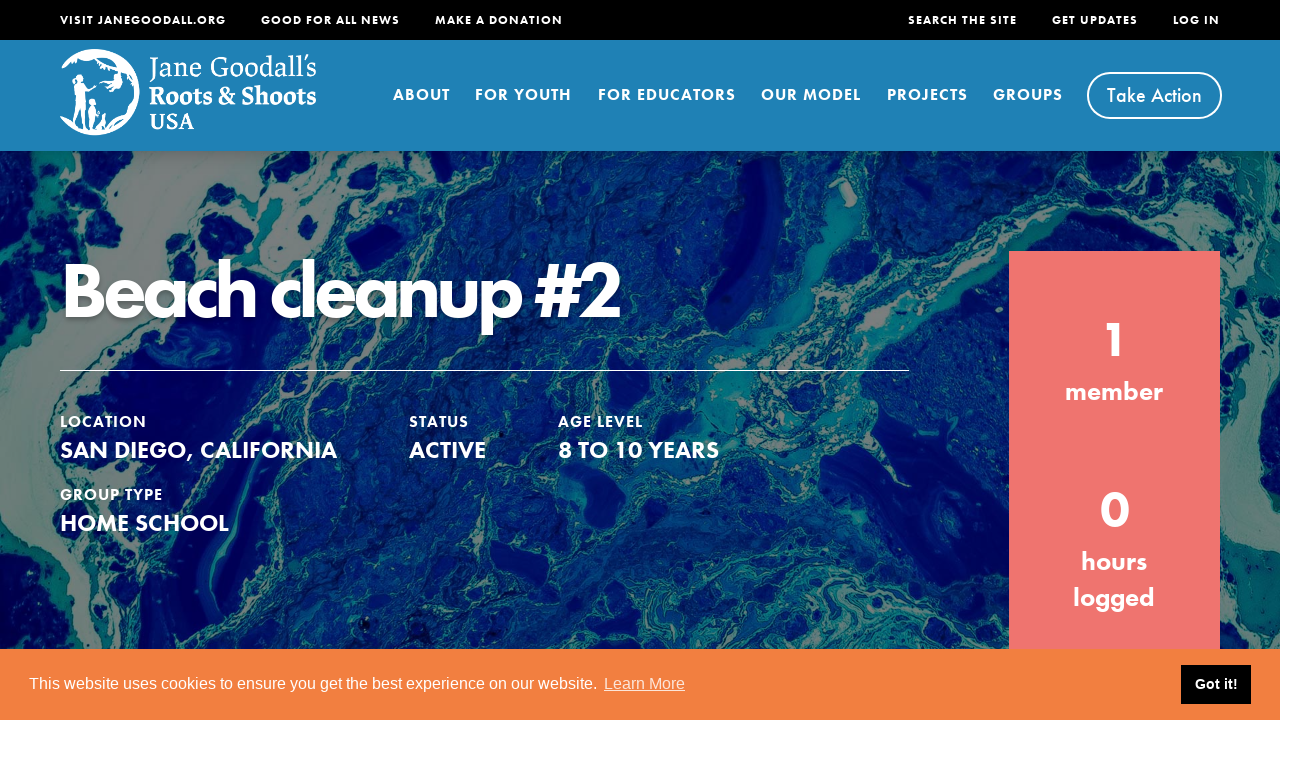

--- FILE ---
content_type: text/html; charset=UTF-8
request_url: https://rootsandshoots.org/projects/beach-cleanup-2-2/
body_size: 70146
content:
<!DOCTYPE html>
<html lang="en-US">
<head>
    
    <link rel="dns-prefetch" href="https://news.janegoodall.org">
    <link rel="dns-prefetch" href="https://p.typekit.net">
    <link rel="dns-prefetch" href="https://www.google-analytics.com">
    <link rel="dns-prefetch" href="https://www.googletagmanager.com">
    <link rel="dns-prefetch" href="https://use.typekit.net">

    <meta charset="UTF-8">
    <meta http-equiv="X-UA-Compatible" content="IE=edge">
    <meta name="viewport" content="width=device-width, initial-scale=1">

    <link rel="apple-touch-icon" sizes="180x180" href="/apple-touch-icon.png">
    <link rel="icon" type="image/png" sizes="32x32" href="/favicon-32x32.png">
    <link rel="icon" type="image/png" sizes="16x16" href="/favicon-16x16.png">
    <link rel="manifest" href="/site.webmanifest">
    <link rel="mask-icon" href="/safari-pinned-tab.svg" color="#1f81b5">
    <meta name="msapplication-TileColor" content="#603cba">
    <meta name="theme-color" content="#ffffff">

    <style>*,:after,:before{-webkit-font-smoothing:antialiased;-moz-font-smoothing:antialiased;-o-font-smoothing:antialiased;font-smoothing:antialiased;-webkit-overflow-scrolling:touch;-webkit-text-size-adjust:none;box-sizing:border-box;-webkit-box-sizing:border-box;-moz-box-sizing:border-box;outline:none;text-rendering:optimizeLegibility}html{overflow-x:hidden}a,abbr,acronym,address,applet,article,aside,audio,b,big,blockquote,body,canvas,caption,center,cite,code,dd,del,details,dfn,div,dl,dt,em,embed,fieldset,figcaption,figure,footer,form,h1,h2,h3,h4,h5,h6,header,hgroup,html,i,iframe,img,ins,kbd,label,legend,li,mark,menu,nav,object,ol,output,p,pre,q,ruby,s,samp,section,small,span,strike,strong,sub,summary,sup,table,tbody,td,tfoot,th,thead,time,tr,tt,u,ul,var,video{border:0;font-size:100%;font:inherit;margin:0;padding:0;vertical-align:initial}body{line-height:1}ol,ul{list-style:none}blockquote,q{quotes:none}blockquote:after,blockquote:before,q:after,q:before{content:"";content:none}table{border-collapse:collapse;border-spacing:0}article,aside,details,figcaption,figure,footer,header,hgroup,menu,nav,section{display:block}.clear{clear:both}.clear:after{clear:both;content:"";display:block}h1,h2,h3,h4,h5{font-weight:700;line-height:1;margin-bottom:1.66rem}h1{font-size:5.55em;letter-spacing:-5px}@media screen and (max-width:600px){h1{font-size:4.44em;letter-spacing:-3px}}h2{font-size:2.88em;letter-spacing:-2px;margin-bottom:1.44rem}@media screen and (max-width:600px){h2{font-size:3.33em}}h3{font-size:1.44em;line-height:1.2;margin-bottom:1rem}h4{font-size:1.22em}h5{font-size:1em}p{font-size:1.22em;margin-bottom:2rem}@media screen and (max-width:600px){p{font-size:1.22rem}}strong{font-weight:700}em{font-style:italic}a{text-decoration:none;transition:color .1s linear}a,a:hover{color:#333}a:hover{text-decoration:underline}.smallCaps{color:#a2a2a2;font-size:.66rem;font-weight:700;letter-spacing:1px;text-transform:uppercase}.archiveContent .l-container,.archiveFilters-inner,.content-inner,.l-inner{margin:0 auto;max-width:1400px;padding:0 4.44rem;position:relative;width:100%}@media screen and (max-width:1400px){.archiveContent .l-container,.archiveFilters-inner,.content-inner,.l-inner{padding:0 3.33rem}}@media screen and (max-width:600px){.archiveContent .l-container,.archiveFilters-inner,.content-inner,.l-inner{padding:0 1.11rem}}.l-module{position:relative}.l-module+.l-module{margin-top:5.55rem}.l-module.l-module-fullWidth+.l-module-fullWidth{margin-top:0}.l-module.l-module-backgroundDecor+.l-module{margin-top:11.66rem}@media screen and (max-width:800px){.l-module.l-module-backgroundDecor+.l-module{margin-top:5.55rem}}.l-module.linkGrid+.l-module,.l-module.mediaGrid+.l-module{margin-top:9.99rem}@media screen and (max-width:800px){.l-module.linkGrid+.l-module,.l-module.mediaGrid+.l-module{margin-top:5.55rem}}.l-module.l-module-breadcrumbs+.l-module-fullWidth{margin-top:5.55rem}@media screen and (max-width:800px){.l-module.l-module-filters,.l-module.l-module-news+.l-module-fullWidth{margin-top:2.22rem}}.single-people .l-module-breadcrumbs+.content{margin-top:5.55rem;padding:0 5.8rem}@media screen and (max-width:1100px){.single-people .l-module-breadcrumbs+.content{padding:0 4.5rem}}@media screen and (max-width:800px){.single-people .l-module-breadcrumbs+.content{padding:0 2rem}}@media screen and (max-width:600px){.single-people .l-module-breadcrumbs+.content{padding:0}}.single-people .l-module-breadcrumbs+.content+.l-module{margin-top:5.55rem}.gridLayout{grid-gap:1.11rem;display:grid;grid-template-columns:1fr 1fr 1fr;position:relative}.gridLayout .featured,.gridLayout .pagination{grid-column:span 3}@media screen and (max-width:1100px){.gridLayout{grid-template-columns:1fr 1fr}.gridLayout .featured{grid-column:span 2}}@media screen and (max-width:800px){.gridLayout{grid-template-columns:1fr}.gridLayout .featured{grid-column:span 1}}.gridLayout+.gridLayout{margin-top:5.55rem}.browser-ie .gridLayout{display:flex;flex-wrap:wrap;justify-content:space-between}.browser-ie .gridLayout>*{flex-basis:31.3%;margin-bottom:1.5rem}.browser-ie .gridLayout>.featured{flex-basis:100%}@media screen and (max-width:1100px){.browser-ie .gridLayout>*{flex-basis:48%}}@media screen and (max-width:800px){.browser-ie .gridLayout>*{flex-basis:100%}}body,html{overflow-x:hidden}html{font-size:18px}html.modal-is-open,html.quiz-is-open{overflow:hidden}body{background-attachment:fixed;background-image:url(/wp-content/themes/roots-and-shoots-theme/images/background-pattern.png);background-repeat:repeat;color:#333;font-family:futura-pt,-apple-system,BlinkMacSystemFont,Segoe UI,Roboto,Oxygen-Sans,Ubuntu,Cantarell,Helvetica Neue,sans-serif;font-size:1em;line-height:1.4}@media screen and (max-width:1100px){body{font-size:.9em}}@media screen and (max-width:800px){body{font-size:.8em}}@media screen and (max-width:600px){body{font-size:.7em}}img{image-rendering:-webkit-optimize-contrast}.home-page #header-sticky-helper{background:#1f81b5}.header-inner,.header-navMenu{display:flex;flex-direction:row}.header-main a,.header-utility a{color:#fff;font-weight:700}.header-logo{display:block;transition:width .2s ease-in}.header-logo svg{display:block;height:auto;width:100%}.header-logo path{fill:#fff;transition:fill .1s linear}.header-logo:hover path{fill:#333}#header{background-color:#1f81b5;position:relative}#header nav li{align-items:center;display:flex}.header-main{box-shadow:0 0 20px #00000040;transition:box-shadow .2s ease-in}.menu-utility-mobile,.menu-utility-right{display:none}@media screen and (max-width:800px){#header-sticky-helper{height:76px}.logged-in #header-sticky-helper{margin-top:-46px}#header{box-shadow:0 0 20px #00000040;left:0;position:fixed;right:0;top:0;z-index:2}.header-main{background-color:#fff;max-height:78px;overflow:hidden}.header-main>.header-inner{flex-direction:column;padding:0}.header-logo{margin-bottom:1rem;margin-left:1.11rem;margin-top:1.11rem;width:11.11rem}.header-logo path{fill:#1f81b5}#trigger-mobileMenu{cursor:pointer;display:block;position:absolute;right:1.11rem;top:1.11rem}.trigger-mobileMenu-inner{height:2.5rem;position:relative;width:2.5rem}.trigger-mobileMenu-inner:after{bottom:-.25rem;color:#1f81b5;content:"MENU";display:block;font-weight:700;left:0;letter-spacing:1.25px;position:absolute;transition:content .2s ease-in}.mobileMenu-bar{background-color:#1f81b5;border-radius:10px;display:block;height:4px;left:0;position:absolute;right:0;transform:rotate(0);transition:transform .2s ease-in,opacity .2s ease-in}.mobileMenu-bar:nth-child(2),.mobileMenu-bar:nth-child(3){top:12px}.mobileMenu-bar:nth-child(4){right:.5rem;top:24px}#header.active .header-main{box-shadow:0 0 0}#header.active .mobileMenu-bar{opacity:0}#header.active .mobileMenu-bar:nth-child(2){opacity:1;transform:rotate(45deg)}#header.active .mobileMenu-bar:nth-child(3){opacity:1;transform:rotate(-45deg)}#header.active .trigger-mobileMenu-inner:after{content:"CLOSE"}.header-utility{display:none}.user-utilityLink{align-items:center;background-color:#000;color:#fff;display:flex;font-size:.88rem;font-weight:800;justify-content:center;padding:1rem;text-align:center;text-transform:uppercase;width:100%}.user-utilityLink img{margin-right:.5rem}.user-utilityLink:hover{color:#fff}}.mobileNav{background:#1f81b5;display:block;height:calc(100vh - var(--header-height));left:0;max-height:0;overflow:hidden;overflow-y:auto!important;pointer-events:none;position:fixed;top:var(--header-height);transition:max-height .35s ease-in;width:100vw;z-index:2}.mobileNav.is-open{max-height:100vh;pointer-events:auto}@media screen and (max-width:800px){.mobileNav{display:block}}.mobileNav-inner{display:flex;flex-direction:column;height:auto;padding-bottom:60px}.mobileNav-accordionContents{background-color:#4ac4d1;display:none;padding:2.22rem 1.11rem}.mobileNav-item:nth-child(2n){background-color:#1775a8}.mobileNav-accordionToggleContainer,.mobileNav-link-notAccordion{background-color:initial;color:#fff;font-size:2.5em;font-weight:700;letter-spacing:-1px;padding:.88rem 1.11rem;position:relative;transition:background-color .2s linear}.mobileNav-accordionToggleContainer a,.mobileNav-link-notAccordion a{color:#fff;display:inline-block;width:calc(100% - 40px)}.mobileNav-accordionToggleContainer.active{background-color:#4ac4d1;box-shadow:0 0 20px #00000040}.mobileNav-accordionToggleContainer.active .mobileNav-accordionToggle{transform:rotate(-180deg)}.mobileNav-link-notAccordion{display:inline-block;width:100%}.mobileNav-accordionToggle{background:none;border:0;border-radius:10rem;box-shadow:inset 0 0 0 2px #fff;display:flex;height:38px;justify-content:center;position:absolute;right:1.11rem;top:calc(50% - 19px);transform:rotate(0);transition:transform .2s ease-in;width:38px}.mobileNav-accordionToggle .fas{color:#fff;font-size:1.5em;margin-top:.22em}.mobileNav-subMenu{column-count:2;column-gap:1rem}.mobileNav-subMenuItem{display:block}.mobileNav-subMenuItem+li{margin-top:7px}.mobileNav-subMenuItem a{color:#fff;font-size:1.22rem;font-weight:700;position:relative;text-decoration:underline}.mobileNav-featuredLinks{margin-top:2rem}.mobileNav-featuredLinks h3{margin-bottom:0}.mobileNav-listingCard+.mobileNav-listingCard{margin-top:1.11rem}.mobileNav-extras{padding:2.22rem 1.11rem 1.11rem}.mobileNav-smallHeading{color:#ffffff80;font-size:1.11em;font-weight:700;letter-spacing:2px;margin-bottom:.88rem}.mobileNav-extraItem{margin-top:.22rem}.mobileNav-extraItem a{color:#fff;font-size:1.77em;font-weight:700}.mobileNav-searchForm-container{padding:0 1.11rem 2.22rem}.mobileNav-searchForm-container input[type=search]{font-size:1.11rem;padding-right:2.55em}.mobileNav-searchForm-container .searchSubmit{background-color:initial;font-size:1.45em!important}.mobileNav-utility{display:block;padding:0 1.11rem 2.22rem;width:100%}.mobileNav-utility ul{display:flex;flex-direction:row;justify-content:space-between}.mobileNav-utility li{flex-basis:48%}.mobileNav-utility .buttonMobile{background-color:initial;border:none;border-radius:10rem;box-shadow:0 0 0 2px #fff;color:#fff;cursor:pointer;display:inline-block;font-family:futura-pt,-apple-system,BlinkMacSystemFont,Segoe UI,Roboto,Oxygen-Sans,Ubuntu,Cantarell,Helvetica Neue,sans-serif;font-size:1.11rem;font-weight:500;min-width:160px;padding:.45rem;text-align:center;transition:box-shadow .1s linear;width:100%}.mobileNav-utility .buttonMobile:hover{box-shadow:0 0 0 3px #fff;text-decoration:none}.mobileNav-utility .buttonMobile:disabled,.mobileNav-utility .buttonMobile[disabled]{box-shadow:0 0 0 2px #a2a2a280;color:#a2a2a2bf;cursor:default}.mobileNav-utility .buttonMobile:disabled:hover,.mobileNav-utility .buttonMobile[disabled]:hover{box-shadow:0 0 0 2px #a2a2a280}.mobileNav-utility .buttonMobile .fas{font-size:.88em;margin-left:.25rem;transform:translateY(-1px)}@media screen and (max-width:375px){.mobileNav-utility .buttonMobile{min-width:100%}}.mobileNav-utility+.user-utility{background-color:#000;margin-top:auto;padding-bottom:120px}@media screen and (min-width:801px){#header{z-index:10}.header-inner{margin:0 auto;max-width:1400px;padding:0 4.44rem;position:relative;width:100%}}@media screen and (min-width:801px) and (max-width:1400px){.header-inner{padding:0 3.33rem}}@media screen and (min-width:801px) and (max-width:600px){.header-inner{padding:0 1.11rem}}@media screen and (min-width:801px) and (max-width:1100px){.header-inner{padding:0 2.22rem}}@media screen and (min-width:801px) and (max-width:800px){.header-inner{padding:0 1.11rem}}@media screen and (min-width:801px){.header-main a,.header-utility a{text-transform:uppercase}#header-sticky-helper{display:none}.header-logo{margin-top:1.66rem;width:15.11rem}.header-logo:hover path{fill:#fff}#trigger-mobileMenu{display:none}.header-utility{left:0;position:absolute;right:0;top:0;z-index:2}.header-utility li{height:2.22rem}.header-utility li+li{margin-left:1.94rem}.header-utility a{font-size:.66em;letter-spacing:2px}.header-utility .loggedUser{align-items:center;display:flex}.header-utility .loggedUser img{margin-right:.5rem}.menu-utility-right{display:block;margin-left:auto}.header-utility-positioner{background-color:#000;margin-left:calc(-50vw + 50%);margin-right:calc(-50vw + 50%);width:100vw}.scrollbar-5 .header-utility-positioner{margin-left:calc(-50vw + 2.5px + 50%);margin-right:calc(-50vw + 2.5px + 50%);width:calc(100vw - 5px)}.scrollbar-12 .header-utility-positioner{margin-left:calc(-50vw + 6px + 50%);margin-right:calc(-50vw + 6px + 50%);width:calc(100vw - 12px)}.scrollbar-15 .header-utility-positioner{margin-left:calc(-50vw + 7.5px + 50%);margin-right:calc(-50vw + 7.5px + 50%);width:calc(100vw - 15px)}.scrollbar-17 .header-utility-positioner{margin-left:calc(-50vw + 8.5px + 50%);margin-right:calc(-50vw + 8.5px + 50%);width:calc(100vw - 17px)}.modal-is-open .header-main{background-color:#4ac4d1}.header-main{background-color:#1f81b5;position:relative;transition:background .2s ease-in;z-index:1}.header-main>.header-inner{align-items:flex-start;padding-top:2.22rem;transition:padding-top .2s ease-in,padding-bottom .2s ease-in}.header-main a{letter-spacing:1px}.header-main .nav-button a{background-color:initial;border:none;border-radius:10rem;box-shadow:0 0 0 2px #fff;color:#fff;cursor:pointer;display:inline-block;font-family:futura-pt,-apple-system,BlinkMacSystemFont,Segoe UI,Roboto,Oxygen-Sans,Ubuntu,Cantarell,Helvetica Neue,sans-serif;font-size:1.11rem;font-size:1.11em;font-weight:500;letter-spacing:normal;min-width:160px;min-width:auto;padding:.45rem 1rem;text-align:center;text-transform:none;transition:box-shadow .1s linear}.header-main .nav-button a:hover{box-shadow:0 0 0 3px #fff;text-decoration:none}.header-main .nav-button a:disabled,.header-main .nav-button a[disabled]{box-shadow:0 0 0 2px #a2a2a280;color:#a2a2a2bf;cursor:default}.header-main .nav-button a:disabled:hover,.header-main .nav-button a[disabled]:hover{box-shadow:0 0 0 2px #a2a2a280}.header-main .nav-button a .fas{font-size:.88em;margin-left:.25rem;transform:translateY(-1px)}.menu-main-navigation{display:flex;margin-left:auto}.menu-main-navigation ul{margin-left:auto}.menu-main-navigation li:not(.nav-button) a{padding:2.47rem 0}.menu-main-navigation li+li{margin-left:1.66rem}.sub-menu{display:none}.megaNav-link>a{box-shadow:inset 0 -4px 0 #0000;transition:border 125ms}.megaNav-link>a:hover{text-decoration:none}.megaNav-link>a.is-active,.megaNav-link>a:hover{box-shadow:inset 0 -4px 0 #fff}#header.sticked{left:0;position:fixed;right:0;top:0;z-index:2}#header.sticked .header-main{background-color:#fff}#header.sticked .header-main>.header-inner{padding-top:0}#header.sticked .header-main a{color:#000}#header.sticked .header-main .nav-button a{background-color:initial;border:none;border-radius:10rem;box-shadow:0 0 0 2px #000;color:#000;cursor:pointer;display:inline-block;font-family:futura-pt,-apple-system,BlinkMacSystemFont,Segoe UI,Roboto,Oxygen-Sans,Ubuntu,Cantarell,Helvetica Neue,sans-serif;font-size:1.11rem;font-weight:500;min-width:160px;min-width:auto;padding:.45rem 1rem;text-align:center;transition:box-shadow .1s linear}#header.sticked .header-main .nav-button a:hover{box-shadow:0 0 0 3px #000;text-decoration:none}#header.sticked .header-main .nav-button a:disabled,#header.sticked .header-main .nav-button a[disabled]{box-shadow:0 0 0 2px #a2a2a280;color:#a2a2a2bf;cursor:default}#header.sticked .header-main .nav-button a:disabled:hover,#header.sticked .header-main .nav-button a[disabled]:hover{box-shadow:0 0 0 2px #a2a2a280}#header.sticked .header-main .nav-button a .fas{font-size:.88em;margin-left:.25rem;transform:translateY(-1px)}}@media screen and (min-width:801px) and (max-width:1300px){#header.sticked .header-main .nav-button a{font-size:1em;padding-left:.75rem;padding-right:.75rem}}@media screen and (min-width:801px){#header.sticked .header-logo{margin-top:1.11rem;width:11.11rem}}@media screen and (min-width:801px) and (max-width:1000px){#header.sticked .header-logo{width:18vw}}@media screen and (min-width:801px){#header.sticked .header-logo path{fill:#1f81b5}#header.sticked .header-utility{opacity:0;z-index:-1}#header.sticked .menu-main-navigation li:not(.nav-button) a{padding:1.71rem 0}#header.sticked .megaNav-link>a.is-active,#header.sticked .megaNav-link>a:hover{box-shadow:inset 0 -4px 0 #1f81b5}}@media screen and (min-width:801px) and (max-width:1350px){.menu-main-navigation li+li{margin-left:1.44rem}}@media screen and (min-width:801px) and (max-width:1300px){.header-main>.header-inner{align-items:center}.header-main .button{font-size:1em;padding-left:.75rem;padding-right:.75rem}#header.sticked .header-main>.header-inner{align-items:flex-start}.header-logo{margin-top:0;width:20vw}.menu-main-navigation li+li{margin-left:2vw}.menu-main-navigation a{font-size:.9em}}@media screen and (min-width:801px) and (max-width:1230px){.header-logo{width:18vw}.menu-main-navigation li+li{margin-left:1.75vw}}@media screen and (min-width:801px) and (max-width:1160px){.header-logo{width:16vw}.menu-main-navigation li+li{margin-left:1.5vw}}@media screen and (min-width:801px) and (max-width:1100px){.menu-main-navigation li:not(.nav-button) a{padding:1.5rem 0}.menu-main-navigation li+li{margin-left:1.4vw}}@media screen and (min-width:801px) and (max-width:1000px){.header-utility li+li{margin-left:2vw}.header-logo{width:18vw}.menu-main-navigation a{font-size:.8em}}@media screen and (min-width:801px) and (max-width:950px){.header-main .nav-button a{font-size:.88em;padding:.25rem .5rem}}@media screen and (min-width:801px) and (max-width:900px){.menu-main-navigation a{font-size:.75em}}@media screen and (min-width:801px){.browser-ie .header-logo svg{height:50px}}:root{--header-height:155px}.megaNav{background-color:#4ac4d1;display:none;height:calc(100vh - var(--header-height));left:0;max-height:0;overflow:hidden;overflow-y:auto!important;pointer-events:none;position:fixed;top:var(--header-height);transition:max-height .35s ease-in;width:100vw;z-index:2}.megaNav:before{background-image:linear-gradient(180deg,#00000040 0,#0000001a 33%,#0000 80%);height:24px;top:0;width:100%}.megaNav:after,.megaNav:before{content:"";left:0;position:absolute}.megaNav:after{background-image:url(/wp-content/themes/roots-and-shoots-theme/images/hand.png);background-repeat:no-repeat;background-size:100%;display:block;height:137px;top:calc(30% - 60px);transition:left .2s linear;width:432px}@media screen and (max-width:1780px){.megaNav:after{left:-5rem}}@media screen and (max-width:1600px){.megaNav:after{height:111px;width:350px}}@media screen and (max-width:1400px){.megaNav:after{left:-7.5rem}}@media screen and (max-width:1100px){.megaNav:after{left:-9rem}}.megaNav.is-open{max-height:100vh;pointer-events:auto}.megaNav-inner{padding-bottom:5rem;padding-top:8rem}@media screen and (max-height:850px){.megaNav-inner{padding-top:6.5rem}}@media screen and (max-height:750px){.megaNav-inner{padding-top:5rem}}.megaNav-section{display:none}.megaNav-section.is-visible{display:flex;flex-direction:row}.megaNav-links{padding-left:10em;padding-right:5em;width:calc(100% - 400px)}.megaNav-featuredLinks{display:flex;flex-direction:column;width:400px}@media screen and (max-width:1280px){.megaNav-links{flex-basis:65%;width:auto}.megaNav-featuredLinks{flex-basis:35%;width:auto}}@media screen and (max-width:1100px){.megaNav-links{flex-basis:70%;padding-right:3em}.megaNav-featuredLinks{flex-basis:30%}.megaNav-featuredLinks .teaserCard-text{padding:1.33em}}@media screen and (max-width:1000px){.megaNav-links{padding-right:2em}}@media screen and (max-width:900px){.megaNav-links{padding-right:1em}}.megaNav-listingCard+.megaNav-listingCard{margin-top:2rem}.megaNav-bigLinkDescription{color:#fff;font-size:1.22em;font-weight:500}.megaNav-smallHeading{color:#fff;margin-bottom:1rem}.megaNav-bigLink a{box-shadow:inset 0 -3px 0 #fff;color:#fff;text-decoration:none;transition:box-shadow .1s linear,color .1s linear}.megaNav-bigLink a:hover{box-shadow:inset 0 -3px 0 #000;color:#000}.megaNav-normalLinksContainer{border-top:1px solid #ffffff80;margin-top:7vh;padding-top:7vh}@media screen and (max-width:1100px){.megaNav-normalLinksContainer{margin-top:5vh;padding-top:5vh}}.megaNav-normalLinks{column-count:2;column-fill:auto;column-gap:1.11rem;height:8rem}.megaNav-normalLinkLink{color:#fff;font-size:1.44em;font-weight:500;text-decoration:underline}@media screen and (max-width:900px){.megaNav-normalLinkLink{font-size:1.22em}}.megaNav-close{background-color:initial;border:0;cursor:pointer;height:40px;position:absolute;right:4.5rem;top:1.5rem;width:40px}.megaNav-close:after,.megaNav-close:before{background-color:#fff;border-radius:10px;content:"";display:block;height:4px;left:-.2rem;position:absolute;top:1rem;transform:rotate(45deg);width:48px}.megaNav-close:after{transform:rotate(-45deg)}@media screen and (min-width:801px){.megaNav{display:block}}.l-module-hero{background-position:50%;background-repeat:no-repeat;background-size:cover;color:#fff;display:flex;margin-top:-2rem;min-height:32.5rem;padding-top:2rem;position:relative}.l-module-hero:after{background-color:#00000040;bottom:0;content:"";display:block;left:0;position:absolute;right:0;top:0}@media screen and (max-width:800px){.l-module-hero{min-height:25rem}}.page-template-template-landing-page .l-module-hero{min-height:39rem}@media screen and (max-width:800px){.page-template-template-landing-page .l-module-hero{min-height:25rem}}.hero-inner{align-items:center;display:flex;flex-direction:column;justify-content:center}@media screen and (max-width:800px){.hero-inner{padding-bottom:2rem;padding-top:2rem}}.hero-description,.hero-heading{position:relative;text-align:center;text-shadow:0 3px 5px #00000040;z-index:1}.browser-ie .hero-heading{margin-top:10rem}@media screen and (max-width:800px){.browser-ie .hero-heading{margin-top:5rem}}@media screen and (max-width:600px){.browser-ie .hero-heading{margin-top:3rem}}.hero-description{font-size:1.77em;font-weight:700}.single-people .l-module-hero{background-color:#4ac4d1}.single-people .l-module-hero:after{content:none}.single-people .l-module-hero .hero-inner{display:flex;flex-direction:row;justify-content:space-between}.single-people .l-module-hero .hero-people-content{padding:3rem 5rem 3rem 0;width:calc(100% - 380px)}.single-people .l-module-hero .hero-people-image{display:flex;padding:3rem 0;width:380px}.single-people .l-module-hero .gridPeople-image{margin-bottom:0}.single-people .l-module-hero .hero-description,.single-people .l-module-hero .hero-heading{margin-bottom:0;text-align:left}.single-people .l-module-hero .hero-socialLinks{display:flex;flex-direction:row;font-size:2em;margin-top:2rem}.single-people .l-module-hero .hero-socialItem+li{margin-left:1rem}.single-people .l-module-hero .hero-socialItem a{color:#fff}.single-people .l-module-hero .hero-socialItem a:hover{text-decoration:none}@media screen and (max-width:1100px){.single-people .l-module-hero .hero-people-content{flex-basis:65%;padding-right:3rem;width:auto}.single-people .l-module-hero .hero-people-image{flex-basis:35%;width:auto}.single-people .l-module-hero .hero-heading{font-size:4.44em;letter-spacing:-4px}}@media screen and (max-width:800px){.single-people .l-module-hero .hero-inner{flex-direction:column}.single-people .l-module-hero .hero-people-content{padding-right:0}.single-people .l-module-hero .hero-people-image{padding:0;width:80%}.single-people .l-module-hero .gridPeople-image{padding-top:100%;width:100%}.single-people .l-module-hero .hero-description,.single-people .l-module-hero .hero-heading{text-align:center}.single-people .l-module-hero .hero-socialLinks{justify-content:center;margin-top:1rem}}
/*# sourceMappingURL=sourcemaps/style-critical.css.map */
</style>
    <link rel="preload" href="https://rootsandshoots.org/wp-content/themes/roots-and-shoots-theme/styles/css/style-noncritical.css?v=1729632125" as="style" onload="this.onload=null;this.rel='stylesheet'">
    <noscript><link rel="stylesheet" href="https://rootsandshoots.org/wp-content/themes/roots-and-shoots-theme/styles/css/style-noncritical.css?v=1729632125"></noscript>
	    <link href="https://rootsandshoots.org/wp-content/themes/roots-and-shoots-theme/fontawesome/css/fontawesome.min.css" rel="stylesheet">
    <link href="https://rootsandshoots.org/wp-content/themes/roots-and-shoots-theme/fontawesome/css/brands.min.css" rel="stylesheet">
    <link href="https://rootsandshoots.org/wp-content/themes/roots-and-shoots-theme/fontawesome/css/solid.min.css" rel="stylesheet">
    <link href="https://rootsandshoots.org/wp-content/themes/roots-and-shoots-theme/fontawesome/css/regular.min.css" rel="stylesheet">

    <!-- Global site tag (gtag.js) - Google Analytics -->
    <script async src="https://www.googletagmanager.com/gtag/js?id=UA-243075-2"></script>
    <script>function gtag(){dataLayer.push(arguments)}window.dataLayer=window.dataLayer||[],gtag("js",new Date),gtag("config","UA-243075-2");</script>

    <meta name='robots' content='index, follow, max-image-preview:large, max-snippet:-1, max-video-preview:-1' />

	<!-- This site is optimized with the Yoast SEO plugin v26.8 - https://yoast.com/product/yoast-seo-wordpress/ -->
	<title>Beach cleanup #2 - Roots &amp; Shoots</title>
	<link rel="canonical" href="https://rootsandshoots.org/projects/beach-cleanup-2-2/" />
	<meta property="og:locale" content="en_US" />
	<meta property="og:type" content="article" />
	<meta property="og:title" content="Beach cleanup #2 - Roots &amp; Shoots" />
	<meta property="og:url" content="https://rootsandshoots.org/projects/beach-cleanup-2-2/" />
	<meta property="og:site_name" content="Roots &amp; Shoots" />
	<meta name="twitter:card" content="summary_large_image" />
	<script type="application/ld+json" class="yoast-schema-graph">{"@context":"https://schema.org","@graph":[{"@type":"WebPage","@id":"https://rootsandshoots.org/projects/beach-cleanup-2-2/","url":"https://rootsandshoots.org/projects/beach-cleanup-2-2/","name":"Beach cleanup #2 - Roots &amp; Shoots","isPartOf":{"@id":"https://rootsandshoots.org/#website"},"datePublished":"2021-04-15T15:34:28+00:00","breadcrumb":{"@id":"https://rootsandshoots.org/projects/beach-cleanup-2-2/#breadcrumb"},"inLanguage":"en-US","potentialAction":[{"@type":"ReadAction","target":["https://rootsandshoots.org/projects/beach-cleanup-2-2/"]}]},{"@type":"BreadcrumbList","@id":"https://rootsandshoots.org/projects/beach-cleanup-2-2/#breadcrumb","itemListElement":[{"@type":"ListItem","position":1,"name":"Home","item":"https://rootsandshoots.org/"},{"@type":"ListItem","position":2,"name":"Projects","item":"https://rootsandshoots.org/projects/"},{"@type":"ListItem","position":3,"name":"Beach cleanup #2"}]},{"@type":"WebSite","@id":"https://rootsandshoots.org/#website","url":"https://rootsandshoots.org/","name":"Roots &amp; Shoots","description":"","potentialAction":[{"@type":"SearchAction","target":{"@type":"EntryPoint","urlTemplate":"https://rootsandshoots.org/?s={search_term_string}"},"query-input":{"@type":"PropertyValueSpecification","valueRequired":true,"valueName":"search_term_string"}}],"inLanguage":"en-US"}]}</script>
	<!-- / Yoast SEO plugin. -->


<link rel="alternate" title="oEmbed (JSON)" type="application/json+oembed" href="https://rootsandshoots.org/wp-json/oembed/1.0/embed?url=https%3A%2F%2Frootsandshoots.org%2Fprojects%2Fbeach-cleanup-2-2%2F" />
<link rel="alternate" title="oEmbed (XML)" type="text/xml+oembed" href="https://rootsandshoots.org/wp-json/oembed/1.0/embed?url=https%3A%2F%2Frootsandshoots.org%2Fprojects%2Fbeach-cleanup-2-2%2F&#038;format=xml" />
<style id='wp-img-auto-sizes-contain-inline-css'>
img:is([sizes=auto i],[sizes^="auto," i]){contain-intrinsic-size:3000px 1500px}
/*# sourceURL=wp-img-auto-sizes-contain-inline-css */
</style>
<link rel='stylesheet' id='wp-block-library-css' href='https://rootsandshoots.org/wp-includes/css/dist/block-library/style.min.css?ver=6.9' media='all' />
<style id='classic-theme-styles-inline-css'>
/*! This file is auto-generated */
.wp-block-button__link{color:#fff;background-color:#32373c;border-radius:9999px;box-shadow:none;text-decoration:none;padding:calc(.667em + 2px) calc(1.333em + 2px);font-size:1.125em}.wp-block-file__button{background:#32373c;color:#fff;text-decoration:none}
/*# sourceURL=/wp-includes/css/classic-themes.min.css */
</style>
<style id='bp-login-form-style-inline-css'>
.widget_bp_core_login_widget .bp-login-widget-user-avatar{float:left}.widget_bp_core_login_widget .bp-login-widget-user-links{margin-left:70px}#bp-login-widget-form label{display:block;font-weight:600;margin:15px 0 5px;width:auto}#bp-login-widget-form input[type=password],#bp-login-widget-form input[type=text]{background-color:#fafafa;border:1px solid #d6d6d6;border-radius:0;font:inherit;font-size:100%;padding:.5em;width:100%}#bp-login-widget-form .bp-login-widget-register-link,#bp-login-widget-form .login-submit{display:inline;width:-moz-fit-content;width:fit-content}#bp-login-widget-form .bp-login-widget-register-link{margin-left:1em}#bp-login-widget-form .bp-login-widget-register-link a{filter:invert(1)}#bp-login-widget-form .bp-login-widget-pwd-link{font-size:80%}

/*# sourceURL=https://rootsandshoots.org/wp-content/plugins/buddypress/bp-core/blocks/login-form/index.css */
</style>
<style id='bp-member-style-inline-css'>
[data-type="bp/member"] input.components-placeholder__input{border:1px solid #757575;border-radius:2px;flex:1 1 auto;padding:6px 8px}.bp-block-member{position:relative}.bp-block-member .member-content{display:flex}.bp-block-member .user-nicename{display:block}.bp-block-member .user-nicename a{border:none;color:currentColor;text-decoration:none}.bp-block-member .bp-profile-button{width:100%}.bp-block-member .bp-profile-button a.button{bottom:10px;display:inline-block;margin:18px 0 0;position:absolute;right:0}.bp-block-member.has-cover .item-header-avatar,.bp-block-member.has-cover .member-content,.bp-block-member.has-cover .member-description{z-index:2}.bp-block-member.has-cover .member-content,.bp-block-member.has-cover .member-description{padding-top:75px}.bp-block-member.has-cover .bp-member-cover-image{background-color:#c5c5c5;background-position:top;background-repeat:no-repeat;background-size:cover;border:0;display:block;height:150px;left:0;margin:0;padding:0;position:absolute;top:0;width:100%;z-index:1}.bp-block-member img.avatar{height:auto;width:auto}.bp-block-member.avatar-none .item-header-avatar{display:none}.bp-block-member.avatar-none.has-cover{min-height:200px}.bp-block-member.avatar-full{min-height:150px}.bp-block-member.avatar-full .item-header-avatar{width:180px}.bp-block-member.avatar-thumb .member-content{align-items:center;min-height:50px}.bp-block-member.avatar-thumb .item-header-avatar{width:70px}.bp-block-member.avatar-full.has-cover{min-height:300px}.bp-block-member.avatar-full.has-cover .item-header-avatar{width:200px}.bp-block-member.avatar-full.has-cover img.avatar{background:#fffc;border:2px solid #fff;margin-left:20px}.bp-block-member.avatar-thumb.has-cover .item-header-avatar{padding-top:75px}.entry .entry-content .bp-block-member .user-nicename a{border:none;color:currentColor;text-decoration:none}

/*# sourceURL=https://rootsandshoots.org/wp-content/plugins/buddypress/bp-members/blocks/member/index.css */
</style>
<style id='bp-members-style-inline-css'>
[data-type="bp/members"] .components-placeholder.is-appender{min-height:0}[data-type="bp/members"] .components-placeholder.is-appender .components-placeholder__label:empty{display:none}[data-type="bp/members"] .components-placeholder input.components-placeholder__input{border:1px solid #757575;border-radius:2px;flex:1 1 auto;padding:6px 8px}[data-type="bp/members"].avatar-none .member-description{width:calc(100% - 44px)}[data-type="bp/members"].avatar-full .member-description{width:calc(100% - 224px)}[data-type="bp/members"].avatar-thumb .member-description{width:calc(100% - 114px)}[data-type="bp/members"] .member-content{position:relative}[data-type="bp/members"] .member-content .is-right{position:absolute;right:2px;top:2px}[data-type="bp/members"] .columns-2 .member-content .member-description,[data-type="bp/members"] .columns-3 .member-content .member-description,[data-type="bp/members"] .columns-4 .member-content .member-description{padding-left:44px;width:calc(100% - 44px)}[data-type="bp/members"] .columns-3 .is-right{right:-10px}[data-type="bp/members"] .columns-4 .is-right{right:-50px}.bp-block-members.is-grid{display:flex;flex-wrap:wrap;padding:0}.bp-block-members.is-grid .member-content{margin:0 1.25em 1.25em 0;width:100%}@media(min-width:600px){.bp-block-members.columns-2 .member-content{width:calc(50% - .625em)}.bp-block-members.columns-2 .member-content:nth-child(2n){margin-right:0}.bp-block-members.columns-3 .member-content{width:calc(33.33333% - .83333em)}.bp-block-members.columns-3 .member-content:nth-child(3n){margin-right:0}.bp-block-members.columns-4 .member-content{width:calc(25% - .9375em)}.bp-block-members.columns-4 .member-content:nth-child(4n){margin-right:0}}.bp-block-members .member-content{display:flex;flex-direction:column;padding-bottom:1em;text-align:center}.bp-block-members .member-content .item-header-avatar,.bp-block-members .member-content .member-description{width:100%}.bp-block-members .member-content .item-header-avatar{margin:0 auto}.bp-block-members .member-content .item-header-avatar img.avatar{display:inline-block}@media(min-width:600px){.bp-block-members .member-content{flex-direction:row;text-align:left}.bp-block-members .member-content .item-header-avatar,.bp-block-members .member-content .member-description{width:auto}.bp-block-members .member-content .item-header-avatar{margin:0}}.bp-block-members .member-content .user-nicename{display:block}.bp-block-members .member-content .user-nicename a{border:none;color:currentColor;text-decoration:none}.bp-block-members .member-content time{color:#767676;display:block;font-size:80%}.bp-block-members.avatar-none .item-header-avatar{display:none}.bp-block-members.avatar-full{min-height:190px}.bp-block-members.avatar-full .item-header-avatar{width:180px}.bp-block-members.avatar-thumb .member-content{min-height:80px}.bp-block-members.avatar-thumb .item-header-avatar{width:70px}.bp-block-members.columns-2 .member-content,.bp-block-members.columns-3 .member-content,.bp-block-members.columns-4 .member-content{display:block;text-align:center}.bp-block-members.columns-2 .member-content .item-header-avatar,.bp-block-members.columns-3 .member-content .item-header-avatar,.bp-block-members.columns-4 .member-content .item-header-avatar{margin:0 auto}.bp-block-members img.avatar{height:auto;max-width:-moz-fit-content;max-width:fit-content;width:auto}.bp-block-members .member-content.has-activity{align-items:center}.bp-block-members .member-content.has-activity .item-header-avatar{padding-right:1em}.bp-block-members .member-content.has-activity .wp-block-quote{margin-bottom:0;text-align:left}.bp-block-members .member-content.has-activity .wp-block-quote cite a,.entry .entry-content .bp-block-members .user-nicename a{border:none;color:currentColor;text-decoration:none}

/*# sourceURL=https://rootsandshoots.org/wp-content/plugins/buddypress/bp-members/blocks/members/index.css */
</style>
<style id='bp-dynamic-members-style-inline-css'>
.bp-dynamic-block-container .item-options{font-size:.5em;margin:0 0 1em;padding:1em 0}.bp-dynamic-block-container .item-options a.selected{font-weight:600}.bp-dynamic-block-container ul.item-list{list-style:none;margin:1em 0;padding-left:0}.bp-dynamic-block-container ul.item-list li{margin-bottom:1em}.bp-dynamic-block-container ul.item-list li:after,.bp-dynamic-block-container ul.item-list li:before{content:" ";display:table}.bp-dynamic-block-container ul.item-list li:after{clear:both}.bp-dynamic-block-container ul.item-list li .item-avatar{float:left;width:60px}.bp-dynamic-block-container ul.item-list li .item{margin-left:70px}

/*# sourceURL=https://rootsandshoots.org/wp-content/plugins/buddypress/bp-members/blocks/dynamic-members/index.css */
</style>
<style id='bp-online-members-style-inline-css'>
.widget_bp_core_whos_online_widget .avatar-block,[data-type="bp/online-members"] .avatar-block{display:flex;flex-flow:row wrap}.widget_bp_core_whos_online_widget .avatar-block img,[data-type="bp/online-members"] .avatar-block img{margin:.5em}

/*# sourceURL=https://rootsandshoots.org/wp-content/plugins/buddypress/bp-members/blocks/online-members/index.css */
</style>
<style id='bp-active-members-style-inline-css'>
.widget_bp_core_recently_active_widget .avatar-block,[data-type="bp/active-members"] .avatar-block{display:flex;flex-flow:row wrap}.widget_bp_core_recently_active_widget .avatar-block img,[data-type="bp/active-members"] .avatar-block img{margin:.5em}

/*# sourceURL=https://rootsandshoots.org/wp-content/plugins/buddypress/bp-members/blocks/active-members/index.css */
</style>
<style id='bp-latest-activities-style-inline-css'>
.bp-latest-activities .components-flex.components-select-control select[multiple]{height:auto;padding:0 8px}.bp-latest-activities .components-flex.components-select-control select[multiple]+.components-input-control__suffix svg{display:none}.bp-latest-activities-block a,.entry .entry-content .bp-latest-activities-block a{border:none;text-decoration:none}.bp-latest-activities-block .activity-list.item-list blockquote{border:none;padding:0}.bp-latest-activities-block .activity-list.item-list blockquote .activity-item:not(.mini){box-shadow:1px 0 4px #00000026;padding:0 1em;position:relative}.bp-latest-activities-block .activity-list.item-list blockquote .activity-item:not(.mini):after,.bp-latest-activities-block .activity-list.item-list blockquote .activity-item:not(.mini):before{border-color:#0000;border-style:solid;content:"";display:block;height:0;left:15px;position:absolute;width:0}.bp-latest-activities-block .activity-list.item-list blockquote .activity-item:not(.mini):before{border-top-color:#00000026;border-width:9px;bottom:-18px;left:14px}.bp-latest-activities-block .activity-list.item-list blockquote .activity-item:not(.mini):after{border-top-color:#fff;border-width:8px;bottom:-16px}.bp-latest-activities-block .activity-list.item-list blockquote .activity-item.mini .avatar{display:inline-block;height:20px;margin-right:2px;vertical-align:middle;width:20px}.bp-latest-activities-block .activity-list.item-list footer{align-items:center;display:flex}.bp-latest-activities-block .activity-list.item-list footer img.avatar{border:none;display:inline-block;margin-right:.5em}.bp-latest-activities-block .activity-list.item-list footer .activity-time-since{font-size:90%}.bp-latest-activities-block .widget-error{border-left:4px solid #0b80a4;box-shadow:1px 0 4px #00000026}.bp-latest-activities-block .widget-error p{padding:0 1em}

/*# sourceURL=https://rootsandshoots.org/wp-content/plugins/buddypress/bp-activity/blocks/latest-activities/index.css */
</style>
<style id='bp-group-style-inline-css'>
[data-type="bp/group"] input.components-placeholder__input{border:1px solid #757575;border-radius:2px;flex:1 1 auto;padding:6px 8px}.bp-block-group{position:relative}.bp-block-group .group-content{display:flex}.bp-block-group .group-description{width:100%}.bp-block-group .group-description-content{margin-bottom:18px;width:100%}.bp-block-group .bp-profile-button{overflow:hidden;width:100%}.bp-block-group .bp-profile-button a.button{margin:18px 0 0}.bp-block-group.has-cover .group-content,.bp-block-group.has-cover .group-description,.bp-block-group.has-cover .item-header-avatar{z-index:2}.bp-block-group.has-cover .group-content,.bp-block-group.has-cover .group-description{padding-top:75px}.bp-block-group.has-cover .bp-group-cover-image{background-color:#c5c5c5;background-position:top;background-repeat:no-repeat;background-size:cover;border:0;display:block;height:150px;left:0;margin:0;padding:0;position:absolute;top:0;width:100%;z-index:1}.bp-block-group img.avatar{height:auto;width:auto}.bp-block-group.avatar-none .item-header-avatar{display:none}.bp-block-group.avatar-full{min-height:150px}.bp-block-group.avatar-full .item-header-avatar{width:180px}.bp-block-group.avatar-full .group-description{padding-left:35px}.bp-block-group.avatar-thumb .item-header-avatar{width:70px}.bp-block-group.avatar-thumb .item-header-avatar img.avatar{margin-top:15px}.bp-block-group.avatar-none.has-cover{min-height:200px}.bp-block-group.avatar-none.has-cover .item-header-avatar{padding-top:75px}.bp-block-group.avatar-full.has-cover{min-height:300px}.bp-block-group.avatar-full.has-cover .item-header-avatar{width:200px}.bp-block-group.avatar-full.has-cover img.avatar{background:#fffc;border:2px solid #fff;margin-left:20px}.bp-block-group.avatar-thumb:not(.has-description) .group-content{align-items:center;min-height:50px}.bp-block-group.avatar-thumb.has-cover .item-header-avatar{padding-top:75px}.bp-block-group.has-description .bp-profile-button a.button{display:block;float:right}

/*# sourceURL=https://rootsandshoots.org/wp-content/plugins/buddypress/bp-groups/blocks/group/index.css */
</style>
<style id='bp-groups-style-inline-css'>
[data-type="bp/groups"] .components-placeholder.is-appender{min-height:0}[data-type="bp/groups"] .components-placeholder.is-appender .components-placeholder__label:empty{display:none}[data-type="bp/groups"] .components-placeholder input.components-placeholder__input{border:1px solid #757575;border-radius:2px;flex:1 1 auto;padding:6px 8px}[data-type="bp/groups"].avatar-none .group-description{width:calc(100% - 44px)}[data-type="bp/groups"].avatar-full .group-description{width:calc(100% - 224px)}[data-type="bp/groups"].avatar-thumb .group-description{width:calc(100% - 114px)}[data-type="bp/groups"] .group-content{position:relative}[data-type="bp/groups"] .group-content .is-right{position:absolute;right:2px;top:2px}[data-type="bp/groups"] .columns-2 .group-content .group-description,[data-type="bp/groups"] .columns-3 .group-content .group-description,[data-type="bp/groups"] .columns-4 .group-content .group-description{padding-left:44px;width:calc(100% - 44px)}[data-type="bp/groups"] .columns-3 .is-right{right:-10px}[data-type="bp/groups"] .columns-4 .is-right{right:-50px}.bp-block-groups.is-grid{display:flex;flex-wrap:wrap;padding:0}.bp-block-groups.is-grid .group-content{margin:0 1.25em 1.25em 0;width:100%}@media(min-width:600px){.bp-block-groups.columns-2 .group-content{width:calc(50% - .625em)}.bp-block-groups.columns-2 .group-content:nth-child(2n){margin-right:0}.bp-block-groups.columns-3 .group-content{width:calc(33.33333% - .83333em)}.bp-block-groups.columns-3 .group-content:nth-child(3n){margin-right:0}.bp-block-groups.columns-4 .group-content{width:calc(25% - .9375em)}.bp-block-groups.columns-4 .group-content:nth-child(4n){margin-right:0}}.bp-block-groups .group-content{display:flex;flex-direction:column;padding-bottom:1em;text-align:center}.bp-block-groups .group-content .group-description,.bp-block-groups .group-content .item-header-avatar{width:100%}.bp-block-groups .group-content .item-header-avatar{margin:0 auto}.bp-block-groups .group-content .item-header-avatar img.avatar{display:inline-block}@media(min-width:600px){.bp-block-groups .group-content{flex-direction:row;text-align:left}.bp-block-groups .group-content .group-description,.bp-block-groups .group-content .item-header-avatar{width:auto}.bp-block-groups .group-content .item-header-avatar{margin:0}}.bp-block-groups .group-content time{color:#767676;display:block;font-size:80%}.bp-block-groups.avatar-none .item-header-avatar{display:none}.bp-block-groups.avatar-full{min-height:190px}.bp-block-groups.avatar-full .item-header-avatar{width:180px}.bp-block-groups.avatar-thumb .group-content{min-height:80px}.bp-block-groups.avatar-thumb .item-header-avatar{width:70px}.bp-block-groups.columns-2 .group-content,.bp-block-groups.columns-3 .group-content,.bp-block-groups.columns-4 .group-content{display:block;text-align:center}.bp-block-groups.columns-2 .group-content .item-header-avatar,.bp-block-groups.columns-3 .group-content .item-header-avatar,.bp-block-groups.columns-4 .group-content .item-header-avatar{margin:0 auto}.bp-block-groups img.avatar{height:auto;max-width:-moz-fit-content;max-width:fit-content;width:auto}.bp-block-groups .member-content.has-description{align-items:center}.bp-block-groups .member-content.has-description .item-header-avatar{padding-right:1em}.bp-block-groups .member-content.has-description .group-description-content{margin-bottom:0;text-align:left}

/*# sourceURL=https://rootsandshoots.org/wp-content/plugins/buddypress/bp-groups/blocks/groups/index.css */
</style>
<style id='bp-dynamic-groups-style-inline-css'>
.bp-dynamic-block-container .item-options{font-size:.5em;margin:0 0 1em;padding:1em 0}.bp-dynamic-block-container .item-options a.selected{font-weight:600}.bp-dynamic-block-container ul.item-list{list-style:none;margin:1em 0;padding-left:0}.bp-dynamic-block-container ul.item-list li{margin-bottom:1em}.bp-dynamic-block-container ul.item-list li:after,.bp-dynamic-block-container ul.item-list li:before{content:" ";display:table}.bp-dynamic-block-container ul.item-list li:after{clear:both}.bp-dynamic-block-container ul.item-list li .item-avatar{float:left;width:60px}.bp-dynamic-block-container ul.item-list li .item{margin-left:70px}

/*# sourceURL=https://rootsandshoots.org/wp-content/plugins/buddypress/bp-groups/blocks/dynamic-groups/index.css */
</style>
<style id='bp-sitewide-notices-style-inline-css'>
.bp-sitewide-notice-block .bp-screen-reader-text,[data-type="bp/sitewide-notices"] .bp-screen-reader-text{border:0;clip:rect(0 0 0 0);height:1px;margin:-1px;overflow:hidden;padding:0;position:absolute;width:1px;word-wrap:normal!important}.bp-sitewide-notice-block [data-bp-tooltip]:after,[data-type="bp/sitewide-notices"] [data-bp-tooltip]:after{background-color:#fff;border:1px solid #737373;border-radius:1px;box-shadow:4px 4px 8px #0003;color:#333;content:attr(data-bp-tooltip);display:none;font-family:Helvetica Neue,Helvetica,Arial,san-serif;font-size:12px;font-weight:400;letter-spacing:normal;line-height:1.25;max-width:200px;opacity:0;padding:5px 8px;pointer-events:none;position:absolute;text-shadow:none;text-transform:none;transform:translateZ(0);transition:all 1.5s ease;visibility:hidden;white-space:nowrap;word-wrap:break-word;z-index:100000}.bp-sitewide-notice-block .bp-tooltip:after,[data-type="bp/sitewide-notices"] .bp-tooltip:after{left:50%;margin-top:7px;top:110%;transform:translate(-50%)}.bp-sitewide-notice-block{border-left:4px solid #ff853c;padding-left:1em;position:relative}.bp-sitewide-notice-block h2:before{background:none;border:none}.bp-sitewide-notice-block .dismiss-notice{background-color:#0000;border:1px solid #ff853c;color:#ff853c;display:block;padding:.2em .5em;position:absolute;right:.5em;top:.5em;width:-moz-fit-content;width:fit-content}.bp-sitewide-notice-block .dismiss-notice:hover{background-color:#ff853c;color:#fff}

/*# sourceURL=https://rootsandshoots.org/wp-content/plugins/buddypress/bp-messages/blocks/sitewide-notices/index.css */
</style>
<style id='global-styles-inline-css'>
:root{--wp--preset--aspect-ratio--square: 1;--wp--preset--aspect-ratio--4-3: 4/3;--wp--preset--aspect-ratio--3-4: 3/4;--wp--preset--aspect-ratio--3-2: 3/2;--wp--preset--aspect-ratio--2-3: 2/3;--wp--preset--aspect-ratio--16-9: 16/9;--wp--preset--aspect-ratio--9-16: 9/16;--wp--preset--color--black: #000000;--wp--preset--color--cyan-bluish-gray: #abb8c3;--wp--preset--color--white: #ffffff;--wp--preset--color--pale-pink: #f78da7;--wp--preset--color--vivid-red: #cf2e2e;--wp--preset--color--luminous-vivid-orange: #ff6900;--wp--preset--color--luminous-vivid-amber: #fcb900;--wp--preset--color--light-green-cyan: #7bdcb5;--wp--preset--color--vivid-green-cyan: #00d084;--wp--preset--color--pale-cyan-blue: #8ed1fc;--wp--preset--color--vivid-cyan-blue: #0693e3;--wp--preset--color--vivid-purple: #9b51e0;--wp--preset--gradient--vivid-cyan-blue-to-vivid-purple: linear-gradient(135deg,rgb(6,147,227) 0%,rgb(155,81,224) 100%);--wp--preset--gradient--light-green-cyan-to-vivid-green-cyan: linear-gradient(135deg,rgb(122,220,180) 0%,rgb(0,208,130) 100%);--wp--preset--gradient--luminous-vivid-amber-to-luminous-vivid-orange: linear-gradient(135deg,rgb(252,185,0) 0%,rgb(255,105,0) 100%);--wp--preset--gradient--luminous-vivid-orange-to-vivid-red: linear-gradient(135deg,rgb(255,105,0) 0%,rgb(207,46,46) 100%);--wp--preset--gradient--very-light-gray-to-cyan-bluish-gray: linear-gradient(135deg,rgb(238,238,238) 0%,rgb(169,184,195) 100%);--wp--preset--gradient--cool-to-warm-spectrum: linear-gradient(135deg,rgb(74,234,220) 0%,rgb(151,120,209) 20%,rgb(207,42,186) 40%,rgb(238,44,130) 60%,rgb(251,105,98) 80%,rgb(254,248,76) 100%);--wp--preset--gradient--blush-light-purple: linear-gradient(135deg,rgb(255,206,236) 0%,rgb(152,150,240) 100%);--wp--preset--gradient--blush-bordeaux: linear-gradient(135deg,rgb(254,205,165) 0%,rgb(254,45,45) 50%,rgb(107,0,62) 100%);--wp--preset--gradient--luminous-dusk: linear-gradient(135deg,rgb(255,203,112) 0%,rgb(199,81,192) 50%,rgb(65,88,208) 100%);--wp--preset--gradient--pale-ocean: linear-gradient(135deg,rgb(255,245,203) 0%,rgb(182,227,212) 50%,rgb(51,167,181) 100%);--wp--preset--gradient--electric-grass: linear-gradient(135deg,rgb(202,248,128) 0%,rgb(113,206,126) 100%);--wp--preset--gradient--midnight: linear-gradient(135deg,rgb(2,3,129) 0%,rgb(40,116,252) 100%);--wp--preset--font-size--small: 13px;--wp--preset--font-size--medium: 20px;--wp--preset--font-size--large: 36px;--wp--preset--font-size--x-large: 42px;--wp--preset--spacing--20: 0.44rem;--wp--preset--spacing--30: 0.67rem;--wp--preset--spacing--40: 1rem;--wp--preset--spacing--50: 1.5rem;--wp--preset--spacing--60: 2.25rem;--wp--preset--spacing--70: 3.38rem;--wp--preset--spacing--80: 5.06rem;--wp--preset--shadow--natural: 6px 6px 9px rgba(0, 0, 0, 0.2);--wp--preset--shadow--deep: 12px 12px 50px rgba(0, 0, 0, 0.4);--wp--preset--shadow--sharp: 6px 6px 0px rgba(0, 0, 0, 0.2);--wp--preset--shadow--outlined: 6px 6px 0px -3px rgb(255, 255, 255), 6px 6px rgb(0, 0, 0);--wp--preset--shadow--crisp: 6px 6px 0px rgb(0, 0, 0);}:where(.is-layout-flex){gap: 0.5em;}:where(.is-layout-grid){gap: 0.5em;}body .is-layout-flex{display: flex;}.is-layout-flex{flex-wrap: wrap;align-items: center;}.is-layout-flex > :is(*, div){margin: 0;}body .is-layout-grid{display: grid;}.is-layout-grid > :is(*, div){margin: 0;}:where(.wp-block-columns.is-layout-flex){gap: 2em;}:where(.wp-block-columns.is-layout-grid){gap: 2em;}:where(.wp-block-post-template.is-layout-flex){gap: 1.25em;}:where(.wp-block-post-template.is-layout-grid){gap: 1.25em;}.has-black-color{color: var(--wp--preset--color--black) !important;}.has-cyan-bluish-gray-color{color: var(--wp--preset--color--cyan-bluish-gray) !important;}.has-white-color{color: var(--wp--preset--color--white) !important;}.has-pale-pink-color{color: var(--wp--preset--color--pale-pink) !important;}.has-vivid-red-color{color: var(--wp--preset--color--vivid-red) !important;}.has-luminous-vivid-orange-color{color: var(--wp--preset--color--luminous-vivid-orange) !important;}.has-luminous-vivid-amber-color{color: var(--wp--preset--color--luminous-vivid-amber) !important;}.has-light-green-cyan-color{color: var(--wp--preset--color--light-green-cyan) !important;}.has-vivid-green-cyan-color{color: var(--wp--preset--color--vivid-green-cyan) !important;}.has-pale-cyan-blue-color{color: var(--wp--preset--color--pale-cyan-blue) !important;}.has-vivid-cyan-blue-color{color: var(--wp--preset--color--vivid-cyan-blue) !important;}.has-vivid-purple-color{color: var(--wp--preset--color--vivid-purple) !important;}.has-black-background-color{background-color: var(--wp--preset--color--black) !important;}.has-cyan-bluish-gray-background-color{background-color: var(--wp--preset--color--cyan-bluish-gray) !important;}.has-white-background-color{background-color: var(--wp--preset--color--white) !important;}.has-pale-pink-background-color{background-color: var(--wp--preset--color--pale-pink) !important;}.has-vivid-red-background-color{background-color: var(--wp--preset--color--vivid-red) !important;}.has-luminous-vivid-orange-background-color{background-color: var(--wp--preset--color--luminous-vivid-orange) !important;}.has-luminous-vivid-amber-background-color{background-color: var(--wp--preset--color--luminous-vivid-amber) !important;}.has-light-green-cyan-background-color{background-color: var(--wp--preset--color--light-green-cyan) !important;}.has-vivid-green-cyan-background-color{background-color: var(--wp--preset--color--vivid-green-cyan) !important;}.has-pale-cyan-blue-background-color{background-color: var(--wp--preset--color--pale-cyan-blue) !important;}.has-vivid-cyan-blue-background-color{background-color: var(--wp--preset--color--vivid-cyan-blue) !important;}.has-vivid-purple-background-color{background-color: var(--wp--preset--color--vivid-purple) !important;}.has-black-border-color{border-color: var(--wp--preset--color--black) !important;}.has-cyan-bluish-gray-border-color{border-color: var(--wp--preset--color--cyan-bluish-gray) !important;}.has-white-border-color{border-color: var(--wp--preset--color--white) !important;}.has-pale-pink-border-color{border-color: var(--wp--preset--color--pale-pink) !important;}.has-vivid-red-border-color{border-color: var(--wp--preset--color--vivid-red) !important;}.has-luminous-vivid-orange-border-color{border-color: var(--wp--preset--color--luminous-vivid-orange) !important;}.has-luminous-vivid-amber-border-color{border-color: var(--wp--preset--color--luminous-vivid-amber) !important;}.has-light-green-cyan-border-color{border-color: var(--wp--preset--color--light-green-cyan) !important;}.has-vivid-green-cyan-border-color{border-color: var(--wp--preset--color--vivid-green-cyan) !important;}.has-pale-cyan-blue-border-color{border-color: var(--wp--preset--color--pale-cyan-blue) !important;}.has-vivid-cyan-blue-border-color{border-color: var(--wp--preset--color--vivid-cyan-blue) !important;}.has-vivid-purple-border-color{border-color: var(--wp--preset--color--vivid-purple) !important;}.has-vivid-cyan-blue-to-vivid-purple-gradient-background{background: var(--wp--preset--gradient--vivid-cyan-blue-to-vivid-purple) !important;}.has-light-green-cyan-to-vivid-green-cyan-gradient-background{background: var(--wp--preset--gradient--light-green-cyan-to-vivid-green-cyan) !important;}.has-luminous-vivid-amber-to-luminous-vivid-orange-gradient-background{background: var(--wp--preset--gradient--luminous-vivid-amber-to-luminous-vivid-orange) !important;}.has-luminous-vivid-orange-to-vivid-red-gradient-background{background: var(--wp--preset--gradient--luminous-vivid-orange-to-vivid-red) !important;}.has-very-light-gray-to-cyan-bluish-gray-gradient-background{background: var(--wp--preset--gradient--very-light-gray-to-cyan-bluish-gray) !important;}.has-cool-to-warm-spectrum-gradient-background{background: var(--wp--preset--gradient--cool-to-warm-spectrum) !important;}.has-blush-light-purple-gradient-background{background: var(--wp--preset--gradient--blush-light-purple) !important;}.has-blush-bordeaux-gradient-background{background: var(--wp--preset--gradient--blush-bordeaux) !important;}.has-luminous-dusk-gradient-background{background: var(--wp--preset--gradient--luminous-dusk) !important;}.has-pale-ocean-gradient-background{background: var(--wp--preset--gradient--pale-ocean) !important;}.has-electric-grass-gradient-background{background: var(--wp--preset--gradient--electric-grass) !important;}.has-midnight-gradient-background{background: var(--wp--preset--gradient--midnight) !important;}.has-small-font-size{font-size: var(--wp--preset--font-size--small) !important;}.has-medium-font-size{font-size: var(--wp--preset--font-size--medium) !important;}.has-large-font-size{font-size: var(--wp--preset--font-size--large) !important;}.has-x-large-font-size{font-size: var(--wp--preset--font-size--x-large) !important;}
:where(.wp-block-post-template.is-layout-flex){gap: 1.25em;}:where(.wp-block-post-template.is-layout-grid){gap: 1.25em;}
:where(.wp-block-term-template.is-layout-flex){gap: 1.25em;}:where(.wp-block-term-template.is-layout-grid){gap: 1.25em;}
:where(.wp-block-columns.is-layout-flex){gap: 2em;}:where(.wp-block-columns.is-layout-grid){gap: 2em;}
:root :where(.wp-block-pullquote){font-size: 1.5em;line-height: 1.6;}
/*# sourceURL=global-styles-inline-css */
</style>
<link rel='stylesheet' id='bp-custom-css-css' href='https://rootsandshoots.org/wp-content/plugins/WDS-BuddyPress-Project-Framework-master/assets/css/bp-custom.css?ver=1661503702' media='all' />
<link rel='stylesheet' id='awsm-team-css-css' href='https://rootsandshoots.org/wp-content/plugins/awsm-team-pro/css/team.min.css?ver=1.11.1' media='all' />
<link rel='stylesheet' id='ggpopover-css' href='https://rootsandshoots.org/wp-content/plugins/buddypress-moderation-tools/assets/css/ggpopover.min.css?ver=1.5.1' media='all' />
<link rel='stylesheet' id='pt-report-abuse-css' href='https://rootsandshoots.org/wp-content/plugins/buddypress-moderation-tools/assets/css/report-abuse.css?ver=1.5.1' media='all' />
<link rel='stylesheet' id='elementor-icons-css' href='https://rootsandshoots.org/wp-content/plugins/elementor/assets/lib/eicons/css/elementor-icons.min.css?ver=5.46.0' media='all' />
<link rel='stylesheet' id='elementor-frontend-css' href='https://rootsandshoots.org/wp-content/plugins/elementor/assets/css/frontend.min.css?ver=3.34.3' media='all' />
<link rel='stylesheet' id='elementor-post-22475-css' href='https://rootsandshoots.org/wp-content/uploads/elementor/css/post-22475.css?ver=1769590344' media='all' />
<link rel='stylesheet' id='bp_toolkit-css' href='https://rootsandshoots.org/wp-content/plugins/bp-toolkit/public/css/bp-toolkit-public.css?ver=all' media='all' />
<link rel='stylesheet' id='elementor-gf-roboto-css' href='https://fonts.googleapis.com/css?family=Roboto:100,100italic,200,200italic,300,300italic,400,400italic,500,500italic,600,600italic,700,700italic,800,800italic,900,900italic&#038;display=swap' media='all' />
<link rel='stylesheet' id='elementor-gf-robotoslab-css' href='https://fonts.googleapis.com/css?family=Roboto+Slab:100,100italic,200,200italic,300,300italic,400,400italic,500,500italic,600,600italic,700,700italic,800,800italic,900,900italic&#038;display=swap' media='all' />
<script src="https://rootsandshoots.org/wp-content/plugins/WDS-BuddyPress-Project-Framework-master/assets/js/bp-custom.js?ver=1661503702" id="bp-custom-js-js"></script>
<script src="https://rootsandshoots.org/wp-includes/js/jquery/jquery.min.js?ver=3.7.1" id="jquery-core-js"></script>
<script src="https://rootsandshoots.org/wp-includes/js/jquery/jquery-migrate.min.js?ver=3.4.1" id="jquery-migrate-js"></script>
<script src="https://rootsandshoots.org/wp-content/plugins/buddypress-moderation-tools/assets/js/ggpopover.js?ver=1.5.1" id="ggpopover-js"></script>
<script src="https://rootsandshoots.org/wp-content/plugins/buddypress-moderation-tools/assets/js/jquery-cookie.js?ver=6.9" id="jquery-cookie-js"></script>
<script id="pt-report-abuse-js-extra">
var PTReportAbuse = {"nonce":"52231c6661","formTitle":"Report","isLogged":"","view_type":"popover","messages":{"subjectRequired":"Subject is required!","messageRequired":"Message is required!","messageReporting":"Reporting...","alreadyReported":"You have already reported it!"},"required":{"subject":"subject","message":"message","category":"category","name":"name","email":"email"}};
//# sourceURL=pt-report-abuse-js-extra
</script>
<script src="https://rootsandshoots.org/wp-content/plugins/buddypress-moderation-tools/assets/js/report-abuse.js?ver=1.5.1" id="pt-report-abuse-js"></script>
<script src="https://rootsandshoots.org/wp-content/plugins/buddypress/bp-core/js/confirm.min.js?ver=14.4.0" id="bp-confirm-js"></script>
<script src="https://rootsandshoots.org/wp-content/plugins/buddypress/bp-core/js/jquery-query.min.js?ver=14.4.0" id="bp-jquery-query-js"></script>
<script src="https://rootsandshoots.org/wp-content/plugins/buddypress/bp-core/js/vendor/jquery-cookie.min.js?ver=14.4.0" id="bp-jquery-cookie-js"></script>
<script src="https://rootsandshoots.org/wp-content/plugins/buddypress/bp-core/js/vendor/jquery-scroll-to.min.js?ver=14.4.0" id="bp-jquery-scroll-to-js"></script>
<script id="bp-legacy-js-js-extra">
var BP_DTheme = {"accepted":"Accepted","close":"Close","comments":"comments","leave_group_confirm":"Are you sure you want to leave this group?","mark_as_fav":"Favorite","my_favs":"My Favorites","rejected":"Rejected","remove_fav":"Remove Favorite","show_all":"Show all","show_all_comments":"Show all comments for this thread","show_x_comments":"Show all %d comments","unsaved_changes":"Your profile has unsaved changes. If you leave the page, the changes will be lost.","view":"View"};
//# sourceURL=bp-legacy-js-js-extra
</script>
<script src="https://rootsandshoots.org/wp-content/plugins/WDS-BuddyPress-Project-Framework-master//templates/js/buddypress.min.js?ver=14.4.0" id="bp-legacy-js-js"></script>
<link rel="https://api.w.org/" href="https://rootsandshoots.org/wp-json/" /><link rel="EditURI" type="application/rsd+xml" title="RSD" href="https://rootsandshoots.org/xmlrpc.php?rsd" />
<meta name="generator" content="WordPress 6.9" />
<link rel='shortlink' href='https://rootsandshoots.org/?p=17031' />
        <script type="text/javascript">
            var ajaxurl = "https://rootsandshoots.org/wp-admin/admin-ajax.php";
        </script>
		
	<script type="text/javascript">var ajaxurl = 'https://rootsandshoots.org/wp-admin/admin-ajax.php';</script>

<style type="text/css" id="simple-css-output">.l-module-ctaCustom { text-align: left; color: #fff;}.cards-style.style-3 figcaption { bottom: 0; left: 0; right: 0; position: absolute; padding: 5px 5px; -webkit-backface-visibility: hidden; -moz-backface-visibility: hidden; backface-visibility: hidden; -moz-transform: translateY(100%) translateY(-100px); -webkit-transform: translateY(100%) translateY(-100px); -ms-transform: translateY(100%) translateY(-100px); transform: translateY(100%) translateY(-100px); -webkit-transition: -webkit-transform .4s; -moz-transition: -moz-transform .4s; transition: -webkit-transform .4s; -moz-transition: transform .4s,-moz-transform .4s; transition: transform .4s; transition: transform .4s,-webkit-transform .4s,-moz-transform .4s; text-align: center; z-index: 2; color: #000;}body .hero .hero-people-image{ /* background-color: #fff; */ padding: 0 !important; margin: 3rem 0;}body .hero .hero-people-image .gridPeople-image{ border-radius: 15px; /* border: 2px solid #aaa; */ width: 75%; margin-left: 25%; background-color: #fff; box-shadow: 5px 6px 15px grey !important; -webkit-mask-image: none;}body .hero .hero-people-image .gridPeople-image .gridPeople-image-background{ margin: 45px 30px 70px; width: calc(100% - 60px); height: calc(100% - 115px);}body .awsm-grid-card .awsm-icon-profile:before{ content: "Full bio"; font-size: 14px; font-family: "Roboto" !important;}@media(max-width: 800px){ body .hero .hero-people-image .gridPeople-image{ width: 80%; margin-left: 10%; }}body .sticked .header-main .header-logo svg{ opacity: 0;} body .sticked .header-main .header-logo{ background: url('/wp-content/themes/roots-and-shoots-theme/images/logo-blue.svg'); background-size: contain; background-position: center; background-repeat: no-repeat;}@media(max-width: 800px){ body .header-main .header-logo svg{ opacity: 0; } body .header-main .header-logo{ background: url('/wp-content/themes/roots-and-shoots-theme/images/logo-blue.svg'); background-size: contain; background-position: center; background-repeat: no-repeat; margin-top: 5px; }}.buddypress.register .field_type_checkbox, .buddypress.register .field_type_checkbox_acceptance{ padding-left:0;}.buddypress.register input[type=checkbox]:before{ opacity: 0;}/* make sure checkbox visible again */.buddypress.register .checkbox-options .option-label input[type="checkbox"] { position: relative !important; top: -3px; opacity: 1 !important; visibility: visible !important; display: inline-block !important; margin-right: 8px; width: 15px; height: 15px; appearance: none !important; -webkit-appearance: none !important; -moz-appearance: none !important; border: 1px solid #707070; background-color: #fff; vertical-align: middle; cursor: pointer; transition: all 0.2s ease; border-radius: 50px;}/* color when checked */.buddypress.register .checkbox-options .option-label input[type="checkbox"]:checked { background-color: #333 !important; border-color: #333 !important; border-radius: 50px;}/* efek hover opsional */.buddypress.register .checkbox-options .option-label input[type="checkbox"]:hover { border-color: #333;}/* Style for "consent to terms" checkbox to be consistent across all browsers */.buddypress.register .field_type_checkbox_acceptance input[type="checkbox"] { appearance: none !important; -webkit-appearance: none !important; -moz-appearance: none !important; width: 15px; height: 15px; margin-right: 8px; vertical-align: middle; border: 1px solid #707070; background-color: #fff; cursor: pointer; transition: all 0.2s ease; position: relative; top: -2px; visibility: visible; border-radius: 50px;}/* When checked */.buddypress.register .field_type_checkbox_acceptance input[type="checkbox"]:checked { background-color: #333 !important; border-color: #333 !important;}/* Hover efek */.buddypress.register .field_type_checkbox_acceptance input[type="checkbox"]:hover { border-color: #333;}</style><meta name="generator" content="Elementor 3.34.3; features: additional_custom_breakpoints; settings: css_print_method-external, google_font-enabled, font_display-swap">
			<style>
				.e-con.e-parent:nth-of-type(n+4):not(.e-lazyloaded):not(.e-no-lazyload),
				.e-con.e-parent:nth-of-type(n+4):not(.e-lazyloaded):not(.e-no-lazyload) * {
					background-image: none !important;
				}
				@media screen and (max-height: 1024px) {
					.e-con.e-parent:nth-of-type(n+3):not(.e-lazyloaded):not(.e-no-lazyload),
					.e-con.e-parent:nth-of-type(n+3):not(.e-lazyloaded):not(.e-no-lazyload) * {
						background-image: none !important;
					}
				}
				@media screen and (max-height: 640px) {
					.e-con.e-parent:nth-of-type(n+2):not(.e-lazyloaded):not(.e-no-lazyload),
					.e-con.e-parent:nth-of-type(n+2):not(.e-lazyloaded):not(.e-no-lazyload) * {
						background-image: none !important;
					}
				}
			</style>
			
</head>
<body class="bp-templates wp-singular projects-template-default single single-projects postid-17031 wp-theme-roots-and-shoots-theme elementor-default elementor-kit-22475 no-js">

    
<div id="header-sticky-helper"></div>
<header id="header">
    <div class="header-main">
        <div class="header-inner">
            <a href="https://rootsandshoots.org" class="header-logo" alt="Roots and Shoots United States Logo"><?xml version="1.0" encoding="UTF-8"?><svg id="b" xmlns="http://www.w3.org/2000/svg" xmlns:xlink="http://www.w3.org/1999/xlink" viewBox="0 0 453.6 163.44"><g id="c"><image width="1890" height="681" transform="scale(.24)" xlink:href="[data-uri]"/></g></svg></a>

            <div id="trigger-mobileMenu">
                <div class="trigger-mobileMenu-inner">
                    <div class="mobileMenu-bar"></div>
                    <div class="mobileMenu-bar"></div>
                    <div class="mobileMenu-bar"></div>
                    <div class="mobileMenu-bar"></div>
                </div>
            </div>

                        <div class="header-utility">
                <div class="header-utility-positioner">
                <div class="header-inner">
                    <nav class="menu-utility-left">
                        <ul class="menu-utility header-navMenu">
                            <li class="menu-utilityItem"><a class="menu-utilityLink" href="https://janegoodall.org/" target="_blank">Visit JaneGoodall.org</a></li>
                            <li class="menu-utilityItem"><a class="menu-utilityLink" href="https://news.janegoodall.org/" target="_blank">Good For All News</a></li>
                            <li class="menu-utilityItem"><a class="menu-utilityLink" href="https://give.janegoodall.org/page/91034/donate&utm_medium=website" target="_blank">Make a Donation</a></li>
                        </ul>
                    </nav>

                    <nav class="menu-utility-right">
                        <ul class="menu-utility header-navMenu">

                            <li class="menu-utilityItem"><a class="menu-utilityLink" href="https://rootsandshoots.org/?s=">Search the site</a></li>

                                                        <li class="menu-utilityItem"><a class="menu-utilityLink" href="https://rootsandshoots.org/enews-signup/">Get Updates</a></li>
                            
                                                        <li class="menu-utilityItem">
                                <a class="menu-utilityLink" href="https://rootsandshoots.org/wp-login.php?redirect_to=https%3A%2F%2Frootsandshoots.org%2Fprojects%2Fbeach-cleanup-2-2%2F">LOG IN</a>
                            </li>
                            


                        </ul>
                    </nav>

                    <div class="menu-utility-mobile">
                        <form class='search-field'>
                            <input name="s" type="search" placeholder="Search the site...">
                            <button class="searchSubmit" type="search">
                                <i class="fas fa-search"></i>
                            </button>
                        </form>

                        <ul class="header-navMenu">
                            <li><a href="https://give.janegoodall.org/page/91034/donate&utm_medium=website" class="buttonMobile">Donate</a></li>
                            <li><a href="https://rootsandshoots.org/enews-signup/" class="buttonMobile">Get Updates</a></li>
                        </ul>
                    </div>
                </div>
                </div>
            </div>

            <nav class="menu-main-navigation menu-main-navigation-container"><ul id="menu-main-nav" class="header-navMenu menu-main-nav"><li id="menu-item-212" class="megaNav-link menu-item menu-item-type-post_type menu-item-object-page menu-item-has-children menu-item-212"><a href="https://rootsandshoots.org/about-us/">About</a><ul class="sub-menu"><li id="menu-item-826" class="menu-item menu-item-type-post_type menu-item-object-page menu-item-826"><a href="https://rootsandshoots.org/about-us/about-dr-jane/">About Dr. Jane</a></li><li id="menu-item-15519" class="menu-item menu-item-type-custom menu-item-object-custom menu-item-15519"><a href="https://rootsandshoots.org/take-action/">Get Started</a></li><li id="menu-item-26537" class="menu-item menu-item-type-post_type menu-item-object-page menu-item-26537"><a href="https://rootsandshoots.org/groups-landing/basecamps/">US Basecamps</a></li><li id="menu-item-829" class="menu-item menu-item-type-post_type menu-item-object-page menu-item-829"><a href="https://rootsandshoots.org/about-us/our-global-chapters/">Global Chapters</a></li><li id="menu-item-833" class="menu-item menu-item-type-post_type menu-item-object-page menu-item-833"><a href="https://rootsandshoots.org/about-us/rsyc/">Youth Council USA</a></li><li id="menu-item-832" class="menu-item menu-item-type-post_type menu-item-object-page menu-item-832"><a href="https://rootsandshoots.org/about-us/get-in-touch/">Get In Touch</a></li><li id="menu-item-14866" class="menu-item menu-item-type-post_type menu-item-object-page menu-item-14866"><a href="https://rootsandshoots.org/about-us/website-faqs/">FAQs</a></li></ul></li><li id="menu-item-214" class="megaNav-link menu-item menu-item-type-post_type menu-item-object-page menu-item-has-children menu-item-214"><a href="https://rootsandshoots.org/for-youth/">For Youth</a><ul class="sub-menu"><li id="menu-item-14497" class="menu-item menu-item-type-post_type menu-item-object-page menu-item-14497"><a href="https://rootsandshoots.org/for-educators/learn-at-home/">At Home Learning</a></li><li id="menu-item-11051" class="menu-item menu-item-type-post_type menu-item-object-page menu-item-11051"><a href="https://rootsandshoots.org/take-action/">Take Action</a></li><li id="menu-item-834" class="menu-item menu-item-type-post_type menu-item-object-page menu-item-834"><a href="https://rootsandshoots.org/for-youth/get-connected/">Get Connected</a></li><li id="menu-item-836" class="menu-item menu-item-type-post_type menu-item-object-page menu-item-836"><a href="https://rootsandshoots.org/for-youth/resources/">Resources</a></li><li id="menu-item-835" class="menu-item menu-item-type-post_type menu-item-object-page menu-item-835"><a href="https://rootsandshoots.org/for-youth/opportunities/">Opportunities</a></li><li id="menu-item-14956" class="menu-item menu-item-type-post_type menu-item-object-page menu-item-14956"><a href="https://rootsandshoots.org/for-youth/for-youth-members/">For Youth – Members</a></li></ul></li><li id="menu-item-213" class="megaNav-link menu-item menu-item-type-post_type menu-item-object-page menu-item-has-children menu-item-213"><a href="https://rootsandshoots.org/for-educators/">For Educators</a><ul class="sub-menu"><li id="menu-item-13495" class="menu-item menu-item-type-post_type menu-item-object-page menu-item-13495"><a href="https://rootsandshoots.org/for-educators/learn-at-home/">At Home Learning</a></li><li id="menu-item-1685" class="menu-item menu-item-type-post_type menu-item-object-page menu-item-1685"><a href="https://rootsandshoots.org/for-educators/resources/">Resources</a></li><li id="menu-item-838" class="menu-item menu-item-type-post_type menu-item-object-page menu-item-838"><a href="https://rootsandshoots.org/for-educators/online-course/">Online Course</a></li><li id="menu-item-839" class="menu-item menu-item-type-post_type menu-item-object-page menu-item-839"><a href="https://rootsandshoots.org/for-educators/networking/">Networking</a></li><li id="menu-item-840" class="menu-item menu-item-type-post_type menu-item-object-page menu-item-840"><a href="https://rootsandshoots.org/for-educators/student-engagement/">Student Engagement</a></li></ul></li><li id="menu-item-215" class="megaNav-link menu-item menu-item-type-post_type menu-item-object-page menu-item-has-children menu-item-215"><a href="https://rootsandshoots.org/our-model/">Our Model</a><ul class="sub-menu"><li id="menu-item-837" class="menu-item menu-item-type-post_type menu-item-object-page menu-item-837"><a href="https://rootsandshoots.org/our-model/compassionate-traits-2/">Compassionate Traits</a></li><li id="menu-item-1132" class="menu-item menu-item-type-post_type_archive menu-item-object-stories menu-item-1132"><a href="https://rootsandshoots.org/stories/">Our Stories</a></li><li id="menu-item-842" class="menu-item menu-item-type-post_type menu-item-object-page menu-item-842"><a href="https://rootsandshoots.org/our-model/four-step-formula/">4-Step Formula</a></li></ul></li><li id="menu-item-216" class="megaNav-link menu-item menu-item-type-post_type menu-item-object-page menu-item-has-children menu-item-216"><a href="https://rootsandshoots.org/projects-landing/">Projects</a><ul class="sub-menu"><li id="menu-item-18282" class="menu-item menu-item-type-post_type menu-item-object-buddypress menu-item-18282"><a href="https://rootsandshoots.org/register/">Register</a></li><li id="menu-item-18284" class="menu-item menu-item-type-post_type menu-item-object-page menu-item-18284"><a href="https://rootsandshoots.org/projects-landing/">Explore Projects</a></li><li id="menu-item-18281" class="menu-item menu-item-type-post_type menu-item-object-page menu-item-18281"><a href="https://rootsandshoots.org/projects-in-a-box/">Projects-in-a-Box</a></li><li id="menu-item-18283" class="menu-item menu-item-type-post_type menu-item-object-page menu-item-18283"><a href="https://rootsandshoots.org/our-model/four-step-formula/">4-Step Formula</a></li></ul></li><li id="menu-item-11035" class="megaNav-link menu-item menu-item-type-post_type menu-item-object-page menu-item-has-children menu-item-11035"><a href="https://rootsandshoots.org/groups-landing/">Groups</a><ul class="sub-menu"><li id="menu-item-20776" class="menu-item menu-item-type-post_type menu-item-object-page menu-item-has-children menu-item-20776"><a href="https://rootsandshoots.org/groups-landing/">Explore Groups</a><ul class="sub-menu"><li id="menu-item-17708" class="menu-item menu-item-type-post_type menu-item-object-page menu-item-17708"><a href="https://rootsandshoots.org/groups-landing/starting-a-roots-shoots-group/">Starting a Roots &#038; Shoots Group</a></li></ul></li><li id="menu-item-21994" class="menu-item menu-item-type-post_type menu-item-object-page menu-item-21994"><a href="https://rootsandshoots.org/groups-landing/basecamps/">US Basecamps</a></li><li id="menu-item-20777" class="menu-item menu-item-type-post_type menu-item-object-page menu-item-20777"><a href="https://rootsandshoots.org/about-us/our-global-chapters/">Global Chapters</a></li><li id="menu-item-20778" class="menu-item menu-item-type-post_type menu-item-object-page menu-item-20778"><a href="https://rootsandshoots.org/for-educators/networking/">Networking</a></li></ul></li><li id="menu-item-11050" class="nav-button menu-item menu-item-type-post_type menu-item-object-page menu-item-11050"><a href="https://rootsandshoots.org/take-action/">Take Action</a></li></ul></nav>
        </div>
    </div>
</header>

<div class="megaNav">
    <div class="megaNav-inner l-inner">
    	<button class="megaNav-close"></button>

	
	    <div class="megaNav-section megaNav-section-megaNavAbout is-visible">


                        <div class="megaNav-links">

	        	        	        <div class="megaNav-bigLink">

	            <h2 class="megaNav-bigLinkHeading">
	                <a class="megaNav-bigLinkLink" href="https://rootsandshoots.org/about-us/">About</a>
	            </h2>

	            	            <div class="megaNav-bigLinkDescription">Our mission is to empower young people to affect positive change in their communities. You can help build a better tomorrow. It starts right here. Right now.</div>
	            
	        </div>
	        
	        	        	        <nav class="megaNav-normalLinksContainer">
	            <h4 class="megaNav-smallHeading smallCaps">In This Section</h4>

	            <ul class="megaNav-normalLinks">
	            	                
	                <li class="megaNav-normalLinksItem">
	                    <a class="megaNav-normalLinkLink" href="https://rootsandshoots.org/about-us/about-dr-jane/">About Dr. Jane</a>
	                </li>

	                	            	                
	                <li class="megaNav-normalLinksItem">
	                    <a class="megaNav-normalLinkLink" href="https://rootsandshoots.org/take-action/">Get Started</a>
	                </li>

	                	            	                
	                <li class="megaNav-normalLinksItem">
	                    <a class="megaNav-normalLinkLink" href="https://rootsandshoots.org/groups-landing/basecamps/">US Basecamps</a>
	                </li>

	                	            	                
	                <li class="megaNav-normalLinksItem">
	                    <a class="megaNav-normalLinkLink" href="https://rootsandshoots.org/about-us/our-global-chapters/">Global Chapters</a>
	                </li>

	                	            	                
	                <li class="megaNav-normalLinksItem">
	                    <a class="megaNav-normalLinkLink" href="https://rootsandshoots.org/about-us/rsyc/">Youth Council USA</a>
	                </li>

	                	            	                
	                <li class="megaNav-normalLinksItem">
	                    <a class="megaNav-normalLinkLink" href="https://rootsandshoots.org/about-us/get-in-touch/">Get In Touch</a>
	                </li>

	                	            	                
	                <li class="megaNav-normalLinksItem">
	                    <a class="megaNav-normalLinkLink" href="https://rootsandshoots.org/about-us/website-faqs/">FAQs</a>
	                </li>

	                	            	            </ul>

	        </nav>
	        
            </div>
            
                                    <div class="megaNav-featuredLinks">
                <a class="teaserCard listingCard megaNav-listingCard" href="https://rootsandshoots.org/for-youth/">

    <div class="teaserCard-text">
                <small class="teaserCard-type smallCaps">Featured</small>
        
                <h3 class="listingCard-heading">For Youth</h3>
        
                <div class="listingCard-excerpt">Stand Up for What You Believe in. You want to do something about the problems facing your community and our&hellip;</div>
        
    </div>

</a>

<a class="teaserCard listingCard megaNav-listingCard" href="https://rootsandshoots.org/for-educators/">

    <div class="teaserCard-text">
                <small class="teaserCard-type smallCaps">Featured</small>
        
                <h3 class="listingCard-heading">For Educators</h3>
        
                <div class="listingCard-excerpt">We Believe in Youth and the People who Inspire Them&#8230;YOU! Roots &amp; Shoots is a global movement of youth leading&hellip;</div>
        
    </div>

</a>

            </div>
            
	    </div>

    
	    <div class="megaNav-section megaNav-section-megaNavForYouth is-visible">


                        <div class="megaNav-links">

	        	        	        <div class="megaNav-bigLink">

	            <h2 class="megaNav-bigLinkHeading">
	                <a class="megaNav-bigLinkLink" href="https://rootsandshoots.org/for-youth/">For Youth</a>
	            </h2>

	            	            <div class="megaNav-bigLinkDescription">You have the power to build a better world today! Get started making a difference in the ways that matter most to you  in your community.</div>
	            
	        </div>
	        
	        	        	        <nav class="megaNav-normalLinksContainer">
	            <h4 class="megaNav-smallHeading smallCaps">In This Section</h4>

	            <ul class="megaNav-normalLinks">
	            	                
	                <li class="megaNav-normalLinksItem">
	                    <a class="megaNav-normalLinkLink" href="https://rootsandshoots.org/for-educators/learn-at-home/">At Home Learning</a>
	                </li>

	                	            	                
	                <li class="megaNav-normalLinksItem">
	                    <a class="megaNav-normalLinkLink" href="https://rootsandshoots.org/take-action/">Take Action</a>
	                </li>

	                	            	                
	                <li class="megaNav-normalLinksItem">
	                    <a class="megaNav-normalLinkLink" href="https://rootsandshoots.org/for-youth/get-connected/">Get Connected</a>
	                </li>

	                	            	                
	                <li class="megaNav-normalLinksItem">
	                    <a class="megaNav-normalLinkLink" href="https://rootsandshoots.org/for-youth/resources/">Resources</a>
	                </li>

	                	            	                
	                <li class="megaNav-normalLinksItem">
	                    <a class="megaNav-normalLinkLink" href="https://rootsandshoots.org/for-youth/opportunities/">Opportunities</a>
	                </li>

	                	            	                
	                <li class="megaNav-normalLinksItem">
	                    <a class="megaNav-normalLinkLink" href="https://rootsandshoots.org/for-youth/for-youth-members/">For Youth – Members</a>
	                </li>

	                	            	            </ul>

	        </nav>
	        
            </div>
            
                                    <div class="megaNav-featuredLinks">
                <a class="teaserCard listingCard megaNav-listingCard" href="https://rootsandshoots.org/for-youth/">

    <div class="teaserCard-text">
                <small class="teaserCard-type smallCaps">Featured</small>
        
                <h3 class="listingCard-heading">For Youth</h3>
        
                <div class="listingCard-excerpt">Stand Up for What You Believe in. You want to do something about the problems facing your community and our&hellip;</div>
        
    </div>

</a>

<a class="teaserCard listingCard megaNav-listingCard" href="https://rootsandshoots.org/for-youth/for-youth-members/">

    <div class="teaserCard-text">
                <small class="teaserCard-type smallCaps">Featured</small>
        
                <h3 class="listingCard-heading">For Youth Members</h3>
        
                <div class="listingCard-excerpt">You are transforming your community every day with your passion and incredible projects. As Dr. Jane has said, every individual&hellip;</div>
        
    </div>

</a>

            </div>
            
	    </div>

    
	    <div class="megaNav-section megaNav-section-megaNavForEducators is-visible">


                        <div class="megaNav-links">

	        	        	        <div class="megaNav-bigLink">

	            <h2 class="megaNav-bigLinkHeading">
	                <a class="megaNav-bigLinkLink" href="https://rootsandshoots.org/for-educators/">For Educators</a>
	            </h2>

	            	            <div class="megaNav-bigLinkDescription">Inspire the next generation of changemakers - help build a better tomorrow, today! Get resources, lesson plans, professional development and more.</div>
	            
	        </div>
	        
	        	        	        <nav class="megaNav-normalLinksContainer">
	            <h4 class="megaNav-smallHeading smallCaps">In This Section</h4>

	            <ul class="megaNav-normalLinks">
	            	                
	                <li class="megaNav-normalLinksItem">
	                    <a class="megaNav-normalLinkLink" href="https://rootsandshoots.org/for-educators/learn-at-home/">At Home Learning</a>
	                </li>

	                	            	                
	                <li class="megaNav-normalLinksItem">
	                    <a class="megaNav-normalLinkLink" href="https://rootsandshoots.org/for-educators/resources/">Resources</a>
	                </li>

	                	            	                
	                <li class="megaNav-normalLinksItem">
	                    <a class="megaNav-normalLinkLink" href="https://rootsandshoots.org/for-educators/online-course/">Online Course</a>
	                </li>

	                	            	                
	                <li class="megaNav-normalLinksItem">
	                    <a class="megaNav-normalLinkLink" href="https://rootsandshoots.org/for-educators/networking/">Networking</a>
	                </li>

	                	            	                
	                <li class="megaNav-normalLinksItem">
	                    <a class="megaNav-normalLinkLink" href="https://rootsandshoots.org/for-educators/student-engagement/">Student Engagement</a>
	                </li>

	                	            	            </ul>

	        </nav>
	        
            </div>
            
                                    <div class="megaNav-featuredLinks">
                <a class="teaserCard listingCard megaNav-listingCard" href="https://rootsandshoots.org/for-educators/">

    <div class="teaserCard-text">
                <small class="teaserCard-type smallCaps">Featured</small>
        
                <h3 class="listingCard-heading">For Educators</h3>
        
                <div class="listingCard-excerpt">We Believe in Youth and the People who Inspire Them&#8230;YOU! Roots &amp; Shoots is a global movement of youth leading&hellip;</div>
        
    </div>

</a>

<a class="teaserCard listingCard megaNav-listingCard" href="https://rootsandshoots.org/for-educators/resources/">

    <div class="teaserCard-text">
                <small class="teaserCard-type smallCaps">Featured</small>
        
                <h3 class="listingCard-heading">Resources</h3>
        
                <div class="listingCard-excerpt">A global community. Support. Quality curriculum. Professional development. And SO much more. Roots &amp; Shoots provides educators with real tools&hellip;</div>
        
    </div>

</a>

            </div>
            
	    </div>

    
	    <div class="megaNav-section megaNav-section-megaNavOurModel is-visible">


                        <div class="megaNav-links">

	        	        	        <div class="megaNav-bigLink">

	            <h2 class="megaNav-bigLinkHeading">
	                <a class="megaNav-bigLinkLink" href="https://rootsandshoots.org/our-model/">Our Model</a>
	            </h2>

	            	            <div class="megaNav-bigLinkDescription">The Roots & Shoots Model focuses on best-practices in Service Learning to grow compassion and action in young changemakers. Together, we're growing a movement.</div>
	            
	        </div>
	        
	        	        	        <nav class="megaNav-normalLinksContainer">
	            <h4 class="megaNav-smallHeading smallCaps">In This Section</h4>

	            <ul class="megaNav-normalLinks">
	            	                
	                <li class="megaNav-normalLinksItem">
	                    <a class="megaNav-normalLinkLink" href="https://rootsandshoots.org/our-model/compassionate-traits-2/">Compassionate Traits</a>
	                </li>

	                	            	                
	                <li class="megaNav-normalLinksItem">
	                    <a class="megaNav-normalLinkLink" href="https://rootsandshoots.org/stories/">Our Stories</a>
	                </li>

	                	            	                
	                <li class="megaNav-normalLinksItem">
	                    <a class="megaNav-normalLinkLink" href="https://rootsandshoots.org/our-model/four-step-formula/">4-Step Formula</a>
	                </li>

	                	            	            </ul>

	        </nav>
	        
            </div>
            
                                    <div class="megaNav-featuredLinks">
                <a class="teaserCard listingCard megaNav-listingCard" href="https://rootsandshoots.org/our-model/compassionate-traits-2/">

    <div class="teaserCard-text">
                <small class="teaserCard-type smallCaps">Featured</small>
        
                <h3 class="listingCard-heading">Compassionate Traits</h3>
        
                <div class="listingCard-excerpt">Your best you: Thoughtfulness, creativity, and compassion. From the playground to the boardroom, you hold the key to shaping the&hellip;</div>
        
    </div>

</a>

<a class="teaserCard listingCard megaNav-listingCard" href="https://rootsandshoots.org/our-model/four-step-formula/">

    <div class="teaserCard-text">
                <small class="teaserCard-type smallCaps">Featured</small>
        
                <h3 class="listingCard-heading">4-Step Formula</h3>
        
                <div class="listingCard-excerpt">Get Inspired, Observe, Take Action and Celebrate: Easy as 1,2,3,4! Roots &amp; Shoots is about making positive change happen for&hellip;</div>
        
    </div>

</a>

            </div>
            
	    </div>

    
	    <div class="megaNav-section megaNav-section-megaNavProjects is-visible">


                        <div class="megaNav-links">

	        	        	        <div class="megaNav-bigLink">

	            <h2 class="megaNav-bigLinkHeading">
	                <a class="megaNav-bigLinkLink" href="https://rootsandshoots.org/projects-landing/">Projects</a>
	            </h2>

	            	            <div class="megaNav-bigLinkDescription">Anyone, anywhere can make a difference for people, other animals, and the planet we share. Get started by exploring and creating your own community project!</div>
	            
	        </div>
	        
	        	        	        <nav class="megaNav-normalLinksContainer">
	            <h4 class="megaNav-smallHeading smallCaps">In This Section</h4>

	            <ul class="megaNav-normalLinks">
	            	                
	                <li class="megaNav-normalLinksItem">
	                    <a class="megaNav-normalLinkLink" href="https://rootsandshoots.org/register/">Register</a>
	                </li>

	                	            	                
	                <li class="megaNav-normalLinksItem">
	                    <a class="megaNav-normalLinkLink" href="https://rootsandshoots.org/projects-landing/">Explore Projects</a>
	                </li>

	                	            	                
	                <li class="megaNav-normalLinksItem">
	                    <a class="megaNav-normalLinkLink" href="https://rootsandshoots.org/projects-in-a-box/">Projects-in-a-Box</a>
	                </li>

	                	            	                
	                <li class="megaNav-normalLinksItem">
	                    <a class="megaNav-normalLinkLink" href="https://rootsandshoots.org/our-model/four-step-formula/">4-Step Formula</a>
	                </li>

	                	            	            </ul>

	        </nav>
	        
            </div>
            
                                    <div class="megaNav-featuredLinks">
                <a class="teaserCard listingCard megaNav-listingCard" href="https://rootsandshoots.org/project-search/">

    <div class="teaserCard-text">
                <small class="teaserCard-type smallCaps">Featured</small>
        
                <h3 class="listingCard-heading">Search Projects</h3>
        
        
    </div>

</a>

<a class="teaserCard listingCard megaNav-listingCard" href="https://rootsandshoots.org/projects-in-a-box/">

    <div class="teaserCard-text">
                <small class="teaserCard-type smallCaps">Featured</small>
        
                <h3 class="listingCard-heading">Projects-in-a-Box</h3>
        
                <div class="listingCard-excerpt">Looking for a way to take action right away? If you&#8217;re not quite ready or sure how to plan and&hellip;</div>
        
    </div>

</a>

            </div>
            
	    </div>

    
	    <div class="megaNav-section megaNav-section-megaNavGroups is-visible">


                        <div class="megaNav-links">

	        	        	        <div class="megaNav-bigLink">

	            <h2 class="megaNav-bigLinkHeading">
	                <a class="megaNav-bigLinkLink" href="https://rootsandshoots.org/groups-landing/">Groups</a>
	            </h2>

	            	            <div class="megaNav-bigLinkDescription">Every individual makes a difference - and together we can change the world! Find a group near you or start your own to amplify your impact.</div>
	            
	        </div>
	        
	        	        	        <nav class="megaNav-normalLinksContainer">
	            <h4 class="megaNav-smallHeading smallCaps">In This Section</h4>

	            <ul class="megaNav-normalLinks">
	            	                
	                <li class="megaNav-normalLinksItem">
	                    <a class="megaNav-normalLinkLink" href="https://rootsandshoots.org/groups-landing/">Explore Groups</a>
	                </li>

	                	            	                
	                <li class="megaNav-normalLinksItem">
	                    <a class="megaNav-normalLinkLink" href="https://rootsandshoots.org/groups-landing/basecamps/">US Basecamps</a>
	                </li>

	                	            	                
	                <li class="megaNav-normalLinksItem">
	                    <a class="megaNav-normalLinkLink" href="https://rootsandshoots.org/about-us/our-global-chapters/">Global Chapters</a>
	                </li>

	                	            	                
	                <li class="megaNav-normalLinksItem">
	                    <a class="megaNav-normalLinkLink" href="https://rootsandshoots.org/for-educators/networking/">Networking</a>
	                </li>

	                	            	            </ul>

	        </nav>
	        
            </div>
            
                                    <div class="megaNav-featuredLinks">
                <a class="teaserCard listingCard megaNav-listingCard" href="https://rootsandshoots.org/groups/">

    <div class="teaserCard-text">
                <small class="teaserCard-type smallCaps">Featured</small>
        
                <h3 class="listingCard-heading">Find a Group</h3>
        
        
    </div>

</a>

<a class="teaserCard listingCard megaNav-listingCard" href="https://rootsandshoots.org/register/">

    <div class="teaserCard-text">
                <small class="teaserCard-type smallCaps">Featured</small>
        
                <h3 class="listingCard-heading">Register</h3>
        
        
    </div>

</a>

            </div>
            
	    </div>

        </div><!-- END .megaNav-inner -->
</div><!-- END .megaNav -->
<div class="mobileNav">
    <div class="mobileNav-inner">

        <ul class="mobileNav-list">
                        <li class="mobileNav-item">

                                <div class="mobileNav-accordionToggleContainer">

                    <a class="mobileNav-link mobileNav-accordionLink" href="https://rootsandshoots.org/about-us/">About</a>

                    <button class="mobileNav-accordionToggle"><i class="fas fa-chevron-down"></i></button>

                </div>

                
                                <div class="mobileNav-accordionContents">

                    <ul class="mobileNav-subMenu">
                        <li class="mobileNav-subMenuItem">
                            <a class="mobileNav-subMenuLink" href="https://rootsandshoots.org/about-us/">Overview</a>
                        </li>

                                            
                        <li class="mobileNav-subMenuItem">
							<a class="mobileNav-subMenuLink" href="https://rootsandshoots.org/about-us/about-dr-jane/">About Dr. Jane</a>
                        </li>

                        
                        <li class="mobileNav-subMenuItem">
							<a class="mobileNav-subMenuLink" href="https://rootsandshoots.org/take-action/">Get Started</a>
                        </li>

                        
                        <li class="mobileNav-subMenuItem">
							<a class="mobileNav-subMenuLink" href="https://rootsandshoots.org/groups-landing/basecamps/">US Basecamps</a>
                        </li>

                        
                        <li class="mobileNav-subMenuItem">
							<a class="mobileNav-subMenuLink" href="https://rootsandshoots.org/about-us/our-global-chapters/">Global Chapters</a>
                        </li>

                        
                        <li class="mobileNav-subMenuItem">
							<a class="mobileNav-subMenuLink" href="https://rootsandshoots.org/about-us/rsyc/">Youth Council USA</a>
                        </li>

                        
                        <li class="mobileNav-subMenuItem">
							<a class="mobileNav-subMenuLink" href="https://rootsandshoots.org/about-us/get-in-touch/">Get In Touch</a>
                        </li>

                        
                        <li class="mobileNav-subMenuItem">
							<a class="mobileNav-subMenuLink" href="https://rootsandshoots.org/about-us/website-faqs/">FAQs</a>
                        </li>

                                            
                    </ul>

                                        <div class="mobileNav-featuredLinks">
                        <a class="teaserCard listingCard mobileNav-listingCard" href="https://rootsandshoots.org/for-youth/">

    <div class="teaserCard-text">
                <small class="teaserCard-type smallCaps">Featured</small>
        
                <h3 class="listingCard-heading">For Youth</h3>
        
        
    </div>

</a>

<a class="teaserCard listingCard mobileNav-listingCard" href="https://rootsandshoots.org/for-educators/">

    <div class="teaserCard-text">
                <small class="teaserCard-type smallCaps">Featured</small>
        
                <h3 class="listingCard-heading">For Educators</h3>
        
        
    </div>

</a>

                    </div><!-- END .mobileNav-featuredLinks -->
                    
                </div><!-- END .mobileNav-accordionContents -->
                
            </li>
                            <li class="mobileNav-item">

                                <div class="mobileNav-accordionToggleContainer">

                    <a class="mobileNav-link mobileNav-accordionLink" href="https://rootsandshoots.org/for-youth/">For Youth</a>

                    <button class="mobileNav-accordionToggle"><i class="fas fa-chevron-down"></i></button>

                </div>

                
                                <div class="mobileNav-accordionContents">

                    <ul class="mobileNav-subMenu">
                        <li class="mobileNav-subMenuItem">
                            <a class="mobileNav-subMenuLink" href="https://rootsandshoots.org/for-youth/">Overview</a>
                        </li>

                                            
                        <li class="mobileNav-subMenuItem">
							<a class="mobileNav-subMenuLink" href="https://rootsandshoots.org/for-educators/learn-at-home/">At Home Learning</a>
                        </li>

                        
                        <li class="mobileNav-subMenuItem">
							<a class="mobileNav-subMenuLink" href="https://rootsandshoots.org/take-action/">Take Action</a>
                        </li>

                        
                        <li class="mobileNav-subMenuItem">
							<a class="mobileNav-subMenuLink" href="https://rootsandshoots.org/for-youth/get-connected/">Get Connected</a>
                        </li>

                        
                        <li class="mobileNav-subMenuItem">
							<a class="mobileNav-subMenuLink" href="https://rootsandshoots.org/for-youth/resources/">Resources</a>
                        </li>

                        
                        <li class="mobileNav-subMenuItem">
							<a class="mobileNav-subMenuLink" href="https://rootsandshoots.org/for-youth/opportunities/">Opportunities</a>
                        </li>

                        
                        <li class="mobileNav-subMenuItem">
							<a class="mobileNav-subMenuLink" href="https://rootsandshoots.org/for-youth/for-youth-members/">For Youth – Members</a>
                        </li>

                                            
                    </ul>

                                        <div class="mobileNav-featuredLinks">
                        <a class="teaserCard listingCard mobileNav-listingCard" href="https://rootsandshoots.org/for-youth/">

    <div class="teaserCard-text">
                <small class="teaserCard-type smallCaps">Featured</small>
        
                <h3 class="listingCard-heading">For Youth</h3>
        
        
    </div>

</a>

<a class="teaserCard listingCard mobileNav-listingCard" href="https://rootsandshoots.org/for-youth/for-youth-members/">

    <div class="teaserCard-text">
                <small class="teaserCard-type smallCaps">Featured</small>
        
                <h3 class="listingCard-heading">For Youth Members</h3>
        
        
    </div>

</a>

                    </div><!-- END .mobileNav-featuredLinks -->
                    
                </div><!-- END .mobileNav-accordionContents -->
                
            </li>
                            <li class="mobileNav-item">

                                <div class="mobileNav-accordionToggleContainer">

                    <a class="mobileNav-link mobileNav-accordionLink" href="https://rootsandshoots.org/for-educators/">For Educators</a>

                    <button class="mobileNav-accordionToggle"><i class="fas fa-chevron-down"></i></button>

                </div>

                
                                <div class="mobileNav-accordionContents">

                    <ul class="mobileNav-subMenu">
                        <li class="mobileNav-subMenuItem">
                            <a class="mobileNav-subMenuLink" href="https://rootsandshoots.org/for-educators/">Overview</a>
                        </li>

                                            
                        <li class="mobileNav-subMenuItem">
							<a class="mobileNav-subMenuLink" href="https://rootsandshoots.org/for-educators/learn-at-home/">At Home Learning</a>
                        </li>

                        
                        <li class="mobileNav-subMenuItem">
							<a class="mobileNav-subMenuLink" href="https://rootsandshoots.org/for-educators/resources/">Resources</a>
                        </li>

                        
                        <li class="mobileNav-subMenuItem">
							<a class="mobileNav-subMenuLink" href="https://rootsandshoots.org/for-educators/online-course/">Online Course</a>
                        </li>

                        
                        <li class="mobileNav-subMenuItem">
							<a class="mobileNav-subMenuLink" href="https://rootsandshoots.org/for-educators/networking/">Networking</a>
                        </li>

                        
                        <li class="mobileNav-subMenuItem">
							<a class="mobileNav-subMenuLink" href="https://rootsandshoots.org/for-educators/student-engagement/">Student Engagement</a>
                        </li>

                                            
                    </ul>

                                        <div class="mobileNav-featuredLinks">
                        <a class="teaserCard listingCard mobileNav-listingCard" href="https://rootsandshoots.org/for-educators/">

    <div class="teaserCard-text">
                <small class="teaserCard-type smallCaps">Featured</small>
        
                <h3 class="listingCard-heading">For Educators</h3>
        
        
    </div>

</a>

<a class="teaserCard listingCard mobileNav-listingCard" href="https://rootsandshoots.org/for-educators/resources/">

    <div class="teaserCard-text">
                <small class="teaserCard-type smallCaps">Featured</small>
        
                <h3 class="listingCard-heading">Resources</h3>
        
        
    </div>

</a>

                    </div><!-- END .mobileNav-featuredLinks -->
                    
                </div><!-- END .mobileNav-accordionContents -->
                
            </li>
                            <li class="mobileNav-item">

                                <div class="mobileNav-accordionToggleContainer">

                    <a class="mobileNav-link mobileNav-accordionLink" href="https://rootsandshoots.org/our-model/">Our Model</a>

                    <button class="mobileNav-accordionToggle"><i class="fas fa-chevron-down"></i></button>

                </div>

                
                                <div class="mobileNav-accordionContents">

                    <ul class="mobileNav-subMenu">
                        <li class="mobileNav-subMenuItem">
                            <a class="mobileNav-subMenuLink" href="https://rootsandshoots.org/our-model/">Overview</a>
                        </li>

                                            
                        <li class="mobileNav-subMenuItem">
							<a class="mobileNav-subMenuLink" href="https://rootsandshoots.org/our-model/compassionate-traits-2/">Compassionate Traits</a>
                        </li>

                        
                        <li class="mobileNav-subMenuItem">
							<a class="mobileNav-subMenuLink" href="https://rootsandshoots.org/stories/">Our Stories</a>
                        </li>

                        
                        <li class="mobileNav-subMenuItem">
							<a class="mobileNav-subMenuLink" href="https://rootsandshoots.org/our-model/four-step-formula/">4-Step Formula</a>
                        </li>

                                            
                    </ul>

                                        <div class="mobileNav-featuredLinks">
                        <a class="teaserCard listingCard mobileNav-listingCard" href="https://rootsandshoots.org/our-model/compassionate-traits-2/">

    <div class="teaserCard-text">
                <small class="teaserCard-type smallCaps">Featured</small>
        
                <h3 class="listingCard-heading">Compassionate Traits</h3>
        
        
    </div>

</a>

<a class="teaserCard listingCard mobileNav-listingCard" href="https://rootsandshoots.org/our-model/four-step-formula/">

    <div class="teaserCard-text">
                <small class="teaserCard-type smallCaps">Featured</small>
        
                <h3 class="listingCard-heading">4-Step Formula</h3>
        
        
    </div>

</a>

                    </div><!-- END .mobileNav-featuredLinks -->
                    
                </div><!-- END .mobileNav-accordionContents -->
                
            </li>
                            <li class="mobileNav-item">

                                <div class="mobileNav-accordionToggleContainer">

                    <a class="mobileNav-link mobileNav-accordionLink" href="https://rootsandshoots.org/projects-landing/">Projects</a>

                    <button class="mobileNav-accordionToggle"><i class="fas fa-chevron-down"></i></button>

                </div>

                
                                <div class="mobileNav-accordionContents">

                    <ul class="mobileNav-subMenu">
                        <li class="mobileNav-subMenuItem">
                            <a class="mobileNav-subMenuLink" href="https://rootsandshoots.org/projects-landing/">Overview</a>
                        </li>

                                            
                        <li class="mobileNav-subMenuItem">
							<a class="mobileNav-subMenuLink" href="https://rootsandshoots.org/register/">Register</a>
                        </li>

                        
                        <li class="mobileNav-subMenuItem">
							<a class="mobileNav-subMenuLink" href="https://rootsandshoots.org/projects-landing/">Explore Projects</a>
                        </li>

                        
                        <li class="mobileNav-subMenuItem">
							<a class="mobileNav-subMenuLink" href="https://rootsandshoots.org/projects-in-a-box/">Projects-in-a-Box</a>
                        </li>

                        
                        <li class="mobileNav-subMenuItem">
							<a class="mobileNav-subMenuLink" href="https://rootsandshoots.org/our-model/four-step-formula/">4-Step Formula</a>
                        </li>

                                            
                    </ul>

                                        <div class="mobileNav-featuredLinks">
                        <a class="teaserCard listingCard mobileNav-listingCard" href="https://rootsandshoots.org/project-search/">

    <div class="teaserCard-text">
                <small class="teaserCard-type smallCaps">Featured</small>
        
                <h3 class="listingCard-heading">Search Projects</h3>
        
        
    </div>

</a>

<a class="teaserCard listingCard mobileNav-listingCard" href="https://rootsandshoots.org/projects-in-a-box/">

    <div class="teaserCard-text">
                <small class="teaserCard-type smallCaps">Featured</small>
        
                <h3 class="listingCard-heading">Projects-in-a-Box</h3>
        
        
    </div>

</a>

                    </div><!-- END .mobileNav-featuredLinks -->
                    
                </div><!-- END .mobileNav-accordionContents -->
                
            </li>
                            <li class="mobileNav-item">

                                <div class="mobileNav-accordionToggleContainer">

                    <a class="mobileNav-link mobileNav-accordionLink" href="https://rootsandshoots.org/groups-landing/">Groups</a>

                    <button class="mobileNav-accordionToggle"><i class="fas fa-chevron-down"></i></button>

                </div>

                
                                <div class="mobileNav-accordionContents">

                    <ul class="mobileNav-subMenu">
                        <li class="mobileNav-subMenuItem">
                            <a class="mobileNav-subMenuLink" href="https://rootsandshoots.org/groups-landing/">Overview</a>
                        </li>

                    
                    </ul>

                    
                </div><!-- END .mobileNav-accordionContents -->
                
            </li>
                            <li class="mobileNav-item">

                                <a class="mobileNav-link mobileNav-link-notAccordion" href="https://rootsandshoots.org/take-action/">Take Action</a>

                
                
            </li>
                        </ul>

        <div class="mobileNav-extras">

            <h3 class="mobileNav-smallHeading smallCaps">Elsewhere</h3>

            <div class="mobileNav-extraItem">
                <a class="mobileNav-extraLink" href="https://janegoodall.org/">Visit JaneGoodall.org</a>
            </div>

            <div class="mobileNav-extraItem">
                <a class="mobileNav-extraLink" href="https://news.janegoodall.org/">Good For All News</a>
            </div>

        </div>

        <div class="mobileNav-searchForm-container">
        <form class="mobileNav-searchForm search-field" method="get" action="https://rootsandshoots.org">
            <input class="mobileNav-searchField" type="search" name="s" value="" maxlength="100" placeholder="Search the site &hellip;">
            <button class="mobileNav-searchSubmit searchSubmit" type="submit"><i class="fas fa-search"></i></button>
        </form>
        </div>

        <div class="mobileNav-utility">
        <ul>
            <li>
            <a class="mobileNav-utilityButton buttonMobile" href="https://secure.janegoodall.org/give/619375/#!/donation/checkout">Donate</a>
            </li>

            <li>
            <a class="mobileNav-utilityButton buttonMobile" href="https://rootsandshoots.org/enews-signup/">Get Updates</a>
            </li>
        </ul>
        </div>

        <div class="user-utility">
                    <a class="user-utilityLink" href="https://rootsandshoots.org/wp-login.php?redirect_to=https%3A%2F%2Frootsandshoots.org%2Fprojects%2Fbeach-cleanup-2-2%2F">LOG IN</a>
                </div>

    </div><!-- END .mobileNav-inner -->
</div><!-- END .mobileNav -->



<div class="heroBP l-module l-module-fullWidth lazyload" data-bg="https://rootsandshoots.org/wp-content/themes/roots-and-shoots-theme/images/heroes-members/abstract/Abstract-Blue-Marble.jpg">
	<div class="heroBP-inner l-inner">

		<div class="heroBP-columns">

			<div class="heroBP-main">
				<h1 class="heroBP-heading">Beach cleanup #2</h1>

                
                				<ul class="heroBP-metaList">

                    					<li class="heroBP-metaItem">
						<div class="heroBP-metaLabel">Location</div>

												<div class="heroBP-metaValue">San Diego, California</div>
						
					</li>
                    					<li class="heroBP-metaItem">
						<div class="heroBP-metaLabel">Status</div>

												<div class="heroBP-metaValue">Active</div>
						
					</li>
                    					<li class="heroBP-metaItem">
						<div class="heroBP-metaLabel">Age Level</div>

																			<div class="heroBP-metaValue">8 to 10 Years</div>
							
						
					</li>
                    					<li class="heroBP-metaItem">
						<div class="heroBP-metaLabel">Group Type</div>

																			<div class="heroBP-metaValue">Home School</div>
							
						
					</li>
                    
				</ul>
                
			</div>


			<aside class="heroBP-side">

                				<ul class="heroBP-groupData">

                    					<li class="heroBP-groupDataItem">
						<span class="heroBP-groupDataValue">1</span>
						<span class="heroBP-groupDataLabel">member</span>
					</li>
                    					<li class="heroBP-groupDataItem">
						<span class="heroBP-groupDataValue">0</span>
						<span class="heroBP-groupDataLabel">hours logged</span>
					</li>
                    
				</ul>
                
                
			</aside>

		</div><!-- END .heroBP-columns -->

	</div><!-- END .heroBP-inner -->

	<div class="heroBP-extras">
		<div class="heroBP-extrasInner l-inner">

			                <div class="heroBP-extrasLeft">

        <ul class="heroBP-metaList">

                <li class="heroBP-metaItem">
            <div class="heroBP-metaItem-admin">

                <span class="heroBP-metaLabel">Project created by</span>

                                <a href="https://rootsandshoots.org/members/ellora/" class="heroBP-metaValue">Kavita</a>

                
            </div>
        </li>
        
    </ul>
    
</div><!-- END .heroBP-extrasLeft -->

<div class="heroBP-extrasRight">

    
    <div class="heroBP-socialTooltip">

        <button class="heroBP-socialTooltipButton js-open-socialTooltip"><i class="fas fa-share-alt"></i></button>

        <aside class="heroBP-socialTooltipList">
            <div class="heroBP-socialTooltipList-inner">
                <a href="#0" class="fab fa-facebook"></a>
                <a href="#0" class="fab fa-linkedin"></a>
                <a href="#0" class="fab fa-twitter"></a>
            </div>
        </aside>

    </div>

    
</div><!-- END .heroBP-extrasRight -->


            
		</div>
	</div><!-- END .heroBP-extras -->

</div><!-- END .heroBP -->



<div class="l-module l-module-breadcrumbs l-module-fullWidth breadcrumbs">
    <div class="l-inner breadcrumbs-inner" typeof="BreadcrumbList" vocab="https://schema.org/">

		<span property="itemListElement" typeof="ListItem"><a property="item" typeof="WebPage" title="Go to Roots &amp; Shoots." href="https://rootsandshoots.org" class="home" ><span property="name">Home</span></a><meta property="position" content="1"></span><span class="breadcrumbs-seperator">/</span><span property="itemListElement" typeof="ListItem"><a property="item" typeof="WebPage" title="Go to Projects." href="https://rootsandshoots.org/projects/" class="archive post-projects-archive" ><span property="name">Projects</span></a><meta property="position" content="2"></span><span class="breadcrumbs-seperator">/</span><span class="post post-projects current-item">Beach cleanup #2</span>

    </div>
</div>



<div class="BP-tabs l-module">
    <ul class="item-list-tabs no-ajax l-inner" id="object-nav" role="navigation">

        <li id="about-projects-li" class="tabs-projects-li current selected">
            <a id="projects-about" href="https://rootsandshoots.org/projects/beach-cleanup-2-2/">About</a>
        </li>

        <li id="members-projects-li" class="tabs-projects-li">
            <a id="projects-memebers" href="https://rootsandshoots.org/projects/beach-cleanup-2-2/?tab=members">Members</a>
        </li>

        <li id="members-projects-li" class="tabs-projects-li">
            <a id="projects-memebers" href="https://rootsandshoots.org/projects/beach-cleanup-2-2/?tab=activity">Activity</a>
        </li>

        
        
    </ul>
</div>




<div class="projectsTab projectsTab-about">

  <div class="l-container l-module projectTraits">
    <div class="l-inner projectTraits-inner">

        

      <div class="projects-content">
                  <div class="projects-description entry-content">
            <h2>The Problem</h2>

            <p>Trash in the ocean</p>

          </div>
        
                  <div class="projects-description entry-content">
            <h2>Our Plan</h2>

            <p>A beach cleanup</p>

          </div>
        
      </div>

    </div><!-- END .projectTraits-inner -->
  </div><!-- END .projectTraits -->



  <div class="l-container l-module projectThemes">
    <div class="l-inner projectThemes-inner">

        <h2 class="projectThemes-heading">Themes Addressed</h2>

        <ul class="projectThemes-list project-iconList gridLayout">

                        <li class="projectThemes-item project-iconList-item">

                                <div class="projects-icon-content">
                    <img class="projectTraits-icon lazyload" data-src="https://rootsandshoots.org/wp-content/themes/roots-and-shoots-theme/images/icon-OceanPollution&Acidification.svg" alt="term icon" width="110" height="110">
                </div>
                
                <strong>Ocean Pollution &amp; Acidification</strong>

            </li>
                        <li class="projectThemes-item project-iconList-item">

                                <div class="projects-icon-content">
                    <img class="projectTraits-icon lazyload" data-src="https://rootsandshoots.org/wp-content/themes/roots-and-shoots-theme/images/icon-Pollution.svg" alt="term icon" width="110" height="110">
                </div>
                
                <strong>Pollution</strong>

            </li>
                        <li class="projectThemes-item project-iconList-item">

                                <div class="projects-icon-content">
                    <img class="projectTraits-icon lazyload" data-src="https://rootsandshoots.org/wp-content/themes/roots-and-shoots-theme/images/icon-WaterPollution&Conservation.svg" alt="term icon" width="110" height="110">
                </div>
                
                <strong>Water Pollution &amp; Conservation</strong>

            </li>
                        <li class="projectThemes-item project-iconList-item">

                                <div class="projects-icon-content">
                    <img class="projectTraits-icon lazyload" data-src="https://rootsandshoots.org/wp-content/themes/roots-and-shoots-theme/images/icon-Gorilla.svg" alt="term icon" width="110" height="110">
                </div>
                
                <strong>Wildlife</strong>

            </li>
            
        </ul>

    </div><!-- END .projectThemes-inner -->
</div><!-- END .projectThemes -->




  <div class="l-container l-module projectThemes">
    <div class="l-inner projectThemes-inner">

        <h2 class="projectThemes-heading">The Benefit</h2>

        <ul class="projectThemes-list project-iconList gridLayout">

                        <li class="projectThemes-item project-iconList-item">

                                <div class="projects-icon-content">
                    <img class="projectTraits-icon lazyload" data-src="https://rootsandshoots.org/wp-content/themes/roots-and-shoots-theme/images/icon-BushmeatTrade.svg" alt="term icon" width="110" height="110">
                </div>
                
                <strong>Animals</strong>

            </li>
                        <li class="projectThemes-item project-iconList-item">

                                <div class="projects-icon-content">
                    <img class="projectTraits-icon lazyload" data-src="https://rootsandshoots.org/wp-content/themes/roots-and-shoots-theme/images/icon-BiodiversityLoss.svg" alt="term icon" width="110" height="110">
                </div>
                
                <strong>Environment</strong>

            </li>
            
        </ul>

    </div><!-- END .projectThemes-inner -->
</div><!-- END .projectThemes -->

  
    


    




        <div class="l-container l-module projectsMedia mediaGrid l-module-backgroundDecor">
      <div class="l-inner projectsMedia-inner mediaGrid-inner">

        <div class="icon-parallax icon-mediaGrid-one" data-speed="0.2">
          <img src="https://rootsandshoots.org/wp-content/themes/roots-and-shoots-theme/images/icon5.png">
        </div>

        <h2 class="projectsMedia-heading">Media</h2>

        <ul class="projectsMedia-list gridLayout">

                        <li class="projectsMedia-item mediaGrid-item">
                <a class="teaserCard listingCard" href="https://www.youtube.com/watch?v=a35ffqcF_ZA">

    <div class="teaserCard-text">
                <small class="teaserCard-type smallCaps"><i class="fas fa-video"></i> Video</small>
        
                <h3 class="listingCard-heading">ocean pollution</h3>
        
        
    </div>

</a>

            </li>
            
            
        </ul>

      </div>
    </div>
    

</div><!-- END .projectsTab-about -->



<div class="l-module footerCTA l-module-ctaSection l-module-fullWidth">
    <div class="l-inner section-content">
        <div class="icon-parallax icon-ctaSection" data-speed="0.3">
            <img class="footerCTA-icon lazyload" data-src="https://rootsandshoots.org/wp-content/themes/roots-and-shoots-theme/images/icon6.png">
        </div>

                <div class="section-content-image lazyload" data-bg="https://rootsandshoots.org/wp-content/uploads/2019/08/ctaSection-boy-519x433.png">
        </div>
        
        <div class="section-content-text">
                        <span class="ctaSection-type footerCTA-subtitle">About Roots & Shoots</span>
            
            <h2 class="footerCTA-primaryHeading">We are nurturing the compassionate leaders of tomorrow.</h2>

                        <a href="https://rootsandshoots.org/our-model/" class="button footerCTA-button">Get To Know Our Model</a>
            
                        <div class="roots-memberInfo">

                                <span class="roots-memberInfo-name footerCTA-captionName"> </span>
                
                
            </div>
            
        </div>

    </div>
</div>

<footer id="footer">
    <div id="footer-inner">
    	<div class="footer-top">
            <div class="footer-initiative column">
                <small class="smallCaps">An initiative of</small>
                <img src="https://rootsandshoots.org/wp-content/themes/roots-and-shoots-theme/images/jane-logo.png" class="jane-goodall-logo">
                <ul class="footer-address">
                    <li class="footer-streetAddress">1120 20th St NW | Suite 520S | Washington, DC 20036</li>
                    <li>Telephone: <span class="footer-phone">(703) 682-9220</span> | Fax: <span class="footer-fax">(703) 682-9312</span></li>
                </ul>
            </div>

            <div class="footer-menu column">
                <nav class="menu-helpful-links">
                    <small class="smallCaps">Helpful links</small>

                    <ul id="menu-footer-nav" class="menu"><li id="menu-item-1147" class="menu-item menu-item-type-custom menu-item-object-custom menu-item-1147"><a href="https://shop.janegoodall.org/?a=GFANTopNav">Jane Goodall Institute Shop</a></li><li id="menu-item-1146" class="menu-item menu-item-type-post_type menu-item-object-page menu-item-privacy-policy menu-item-1146"><a rel="privacy-policy" href="https://rootsandshoots.org/about-us/privacy-policy/">Privacy Policy</a></li><li id="menu-item-15536" class="menu-item menu-item-type-post_type menu-item-object-page menu-item-15536"><a href="https://rootsandshoots.org/about-us/terms-conditions/">Terms &#038; Conditions</a></li><li id="menu-item-17706" class="menu-item menu-item-type-post_type menu-item-object-page menu-item-17706"><a href="https://rootsandshoots.org/about-us/website-faqs/">FAQ</a></li></ul>
                </nav>

                                <nav class="menu-social">
                    <small class="smallCaps">R&amp;S on social</small>
                    <ul>
                                                <li>
                            <a href="https://www.facebook.com/rootsandshoots/" class="footer-menu-facebook" target="_blank" rel="nofollow noreferrer noopener">
                                <i class="fab fa-facebook"></i>Facebook                            </a>
                        </li>
                                                <li>
                            <a href="https://www.instagram.com/rootsandshoots/?hl=en" class="footer-menu-instagram" target="_blank" rel="nofollow noreferrer noopener">
                                <i class="fab fa-instagram"></i>Instagram                            </a>
                        </li>
                                                <li>
                            <a href="https://twitter.com/rootsandshoots?lang=en" class="footer-menu-twitter" target="_blank" rel="nofollow noreferrer noopener">
                                <i class="fab fa-twitter"></i>Twitter                            </a>
                        </li>
                                                <li>
                            <a href="https://www.youtube.com/user/JaneGoodallInstitute" class="footer-menu-youtube" target="_blank" rel="nofollow noreferrer noopener">
                                <i class="fab fa-youtube"></i>YouTube                            </a>
                        </li>
                                            </ul>
                </nav><!-- END .menu-social -->
                
            </div>

                        <div class="footer-updates column">
                <small class="smallCaps">Get R&amp;S updates</small>
                <p>Join our mailing list to stay in the loop on exciting Roots &amp; Shoots updates.</p>
                <div class="button-animationBox">
                	<div class="footer-icons">
                        <div class="footer-icon target" val="target"></div>
                        <div class="footer-icon heart" val="heart"></div>
                        <div class="footer-icon bubble" val="bubble"></div>
                		<div class="footer-icon sun" val="sun"></div>
                		<div class="footer-icon target" val="target"></div>
                        <div class="footer-icon heart" val="heart"></div>
                        <div class="footer-icon bubble" val="bubble"></div>
                        <div class="footer-icon sun" val="sun"></div>
                	</div>

                  <div class="button-container">
                      <a href="https://rootsandshoots.org/enews-signup/" class="button">Sign Up Now!</a>
                  </div>
                </div>
            </div>
            
        </div>

        <div class="footer-bottom">
            Copyright &copy; 2019 Jane Goodall Institute. All Rights Reserved.
        </div>
    </div>
</footer>


<script type="speculationrules">
{"prefetch":[{"source":"document","where":{"and":[{"href_matches":"/*"},{"not":{"href_matches":["/wp-*.php","/wp-admin/*","/wp-content/uploads/*","/wp-content/*","/wp-content/plugins/*","/wp-content/themes/roots-and-shoots-theme/*","/*\\?(.+)"]}},{"not":{"selector_matches":"a[rel~=\"nofollow\"]"}},{"not":{"selector_matches":".no-prefetch, .no-prefetch a"}}]},"eagerness":"conservative"}]}
</script>

        <div class="bptk-report-modal bptk-report-closed" id="bptk-report-modal">


            <div class="bptk-report-modal-inner" id="bptk-report-modal-inner">
                <div class="bptk-report-modal-inner-header">
                    <h4>New Report</h4>
                    <h4 class="bptk-report-close-button" id="bptk-report-close-button">Close</h4>
                </div>
                <input type="hidden" id="bptk-reported-id" value="">
                <input type="hidden" id="bptk-reporter-id" value="0">
                <input type="hidden" id="bptk-activity-type">
                <input type="hidden" id="bptk-item-id">
                <input type="hidden" id="bptk-link">
                <input type="hidden" id="bptk-meta">
				<select  name='bptk-report-type' id='bptk-report-type' class='postform'>
	<option value='-1'>What type of report is this?</option>
	<option class="level-0" value="1971">Spam</option>
	<option class="level-0" value="1972">Offensive</option>
	<option class="level-0" value="1973">Misleading or scam</option>
	<option class="level-0" value="1974">Violent or abusive</option>
</select>
                <textarea rows="5"
                          placeholder="Please give as much detail as possible"
                          name="bptk-desc" id="bptk-desc"></textarea>

                <button class="button" id="bptk-report-submit" name="submit"
                        data-nonce="506f3488dc">Send</button>
                <p id="bptk-report-modal-response"></p>

            </div>
        </div>
        <div class="bptk-report-modal-overlay bptk-report-closed" id="bptk-report-modal-overlay">
        </div>

				<script>
				const lazyloadRunObserver = () => {
					const lazyloadBackgrounds = document.querySelectorAll( `.e-con.e-parent:not(.e-lazyloaded)` );
					const lazyloadBackgroundObserver = new IntersectionObserver( ( entries ) => {
						entries.forEach( ( entry ) => {
							if ( entry.isIntersecting ) {
								let lazyloadBackground = entry.target;
								if( lazyloadBackground ) {
									lazyloadBackground.classList.add( 'e-lazyloaded' );
								}
								lazyloadBackgroundObserver.unobserve( entry.target );
							}
						});
					}, { rootMargin: '200px 0px 200px 0px' } );
					lazyloadBackgrounds.forEach( ( lazyloadBackground ) => {
						lazyloadBackgroundObserver.observe( lazyloadBackground );
					} );
				};
				const events = [
					'DOMContentLoaded',
					'elementor/lazyload/observe',
				];
				events.forEach( ( event ) => {
					document.addEventListener( event, lazyloadRunObserver );
				} );
			</script>
			<script id="awsm-team-js-extra">
var awsmTeamPublic = {"ajaxurl":"https://rootsandshoots.org/wp-admin/admin-ajax.php","deep_linking":{"enable":"","member":{"prefix":"member","suffix":"info"},"team":{"prefix":"team","suffix":"info"}},"scripts_src":"https://rootsandshoots.org/wp-content/plugins/awsm-team-pro/js"};
//# sourceURL=awsm-team-js-extra
</script>
<script src="https://rootsandshoots.org/wp-content/plugins/awsm-team-pro/js/team.min.js?ver=1.11.1" id="awsm-team-js"></script>
<script id="scripts-js-extra">
var taoti_js = {"ajax_url":"https://rootsandshoots.org/wp-admin/admin-ajax.php","path":"https://rootsandshoots.org/wp-content/themes/roots-and-shoots-theme/js","privacy_policy_url":"https://rootsandshoots.org/about-us/privacy-policy/"};
var taoti_map_tooltip_params = {"close_src":"https://rootsandshoots.org/wp-content/themes/roots-and-shoots-theme/images/icon-X.svg"};
//# sourceURL=scripts-js-extra
</script>
<script src="https://rootsandshoots.org/wp-content/themes/roots-and-shoots-theme/dist/js/main.js?ver=1729632125" id="scripts-js"></script>
<script id="bp_toolkit-js-extra">
var bptk_ajax_settings = {"ajaxurl":"https://rootsandshoots.org/wp-admin/admin-ajax.php","error":"Sorry, something went wrong. Please try again or refresh the page."};
//# sourceURL=bp_toolkit-js-extra
</script>
<script src="https://rootsandshoots.org/wp-content/plugins/bp-toolkit/public/js/bp-toolkit-public.js?ver=3.6.4" id="bp_toolkit-js"></script>
<script>
	jQuery(document).ready(function(){
		
		jQuery("body.page-id-494 .buttonModule .buttonModule-button.button").appendTo(".l-module-cta.cta .cta-column-1");
		jQuery("body.page-id-651 .buttonModule .buttonModule-button.button").appendTo(".l-module-cta.cta .cta-column-1");
		
		jQuery('.buddypress.register #field_192 .option-label input[type="checkbox"]').on('change', function(e){
			jQuery(this).parent().toggleClass('wcheck');
		});
		jQuery('<label for="field_252" class="radio"></label>').insertBefore('.buddypress.register .field_252 input[name="field_252"]');
		jQuery('.buddypress.register .field_252 .radio').on('click', function(){
			console.log('echo');
			//jQuery(this).find('input[name="field_252"]').trigger('click');
		});
		jQuery('.buddypress.register .field_252 input[name="field_252"]').on('change', function(e){
			jQuery(this).parent().toggleClass('wcheck');
		});
		
	});
</script>
<style>
	body.page-id-494 .l-module-cta.cta .cta-column.cta-column-1 .buttonModule-button.button,
	body.page-id-651 .l-module-cta.cta .cta-column.cta-column-1 .buttonModule-button.button{
		margin-top: 20px;
	}
	body.page-id-494 .l-module.buttonModule,
	body.page-id-651 .l-module.buttonModule{
		margin: 20px 0;
	}
	
	.buddypress.register #field_192.input-options input[type=checkbox]:before{visibility: hidden;}
	.buddypress.register #field_192.input-options label:before {
			content: "";
			border: 1px solid #707070;
			border-radius: 50px;
			display: inline-block;
			height: 15px;
			margin-left: -15px;
			background: #fff;
			width: 15px;
			visibility: visible;
			position: relative;
			top: 2px;
			left: -10px;
	}
	.buddypress.register #field_192.input-options label.wcheck:before{
			background: #333;
	}
	.buddypress.register .field_252 input[type=checkbox]:before{visibility: hidden;}
	.buddypress.register .field_252 .radio{
			border: 1px solid #707070;
			border-radius: 50px;
			display: inline-block;
			height: 15px;
			margin-left: -20px;
			background: #fff;
			width: 15px;
			visibility: visible;
			position: relative;
			top: 2px;
			left: -10px;
	}
	.buddypress.register .field_252.wcheck .radio{
			background: #333;
	}
	body .l-module.buttonModule{
		padding: 0 3.33rem;
	}
	body .l-inner.buttonModule-inner{
		padding: 0 5.8rem;
		text-align: left;
	}

	@media(min-width: 1401px){
			body .l-module.buttonModule{
				max-width: 1400px;
				width: 100%;
				padding: 0 4.44rem;
				margin: 20px auto !important;
				position: relative;
			}
	}
	@media(max-width: 1100px){
		body .l-inner.buttonModule-inner{
			padding: 0 4.5rem;
		}
	}
	@media(max-width: 800px){
		body .l-inner.buttonModule-inner{
			padding: 0 2rem;
		}
	}
	@media(max-width: 600px){
		body .l-inner.buttonModule-inner{
			padding: 0 1.11rem;
		}
		body .l-module.buttonModule{
			padding: 0;
		}
	}
	@media(min-width: 800px){
			/*.register-page .g-recaptcha{padding-left: 51%;}*/
	}
	@media(min-width: 601px){
		body.page-id-567 .entry-content ul{
			padding-left: 19.2rem;
		}
	}
</style>
</body>
</html>


--- FILE ---
content_type: image/svg+xml
request_url: https://rootsandshoots.org/wp-content/themes/roots-and-shoots-theme/images/icon-WaterPollution&Conservation.svg
body_size: -49
content:
<svg id="Layer_1" data-name="Layer 1" xmlns="http://www.w3.org/2000/svg" viewBox="0 0 110 110"><defs><style>.cls-2{fill:#fff}</style></defs><path d="M75.75 103.35a25.33 25.33 0 01-17-6.49 44.69 44.69 0 01-4.77.25 45.21 45.21 0 1144.13-35.43 44.13 44.13 0 013.17 16.14 25.56 25.56 0 01-25.53 25.53z" fill="#0c83bb"/><path class="cls-2" d="M54.4 47.67A5.29 5.29 0 1059.69 53a5.29 5.29 0 00-5.29-5.33zM45.16 53v-.5h-13a21.62 21.62 0 0011.15 19.17l6.26-10.83A9.24 9.24 0 0145.16 53zM54.4 43.72a9.22 9.22 0 014.41 1.11l6.68-11.58a21.63 21.63 0 00-22.18 0L50 44.83a9.21 9.21 0 014.4-1.11z"/><path class="cls-2" d="M87.29 62.48a34.93 34.93 0 10-24.6 23.28A15.28 15.28 0 0091 77.82a35.57 35.57 0 00-3.71-15.34zM54 82.08a30.23 30.23 0 1129.81-25.71 50 50 0 00-6.41-7.87l-1.74-1.66L74 48.59c-.17.17-1.48 1.59-3.23 3.87h-7.14v.5a9.25 9.25 0 01-4.4 7.88l3.41 5.91a31.93 31.93 0 00-2.18 11.07 15.17 15.17 0 00.4 3.46 30.3 30.3 0 01-6.86.8zm21.8 6.24a10.51 10.51 0 01-10.5-10.5c0-9.88 7.22-19.9 10.57-24 3.36 3.85 10.43 13.24 10.43 24a10.51 10.51 0 01-10.55 10.5z"/></svg>

--- FILE ---
content_type: image/svg+xml
request_url: https://rootsandshoots.org/wp-content/themes/roots-and-shoots-theme/images/icon-BiodiversityLoss.svg
body_size: 253
content:
<svg data-name="Layer 1" xmlns="http://www.w3.org/2000/svg" viewBox="0 0 110 110"><path d="M75.79 99.76a12.57 12.57 0 01-6.86-2c-.34-.21-6.38-3.87-13.08-3.87-6.89 0-13 3.82-13.06 3.86h.07a12.63 12.63 0 01-9.37 1.86A12.48 12.48 0 0126.86 96 12.66 12.66 0 0129 76.57a38.17 38.17 0 013.44-2c-3.76-2.71-11-13.11-14.82-18.94a3.68 3.68 0 011.9-5.53l3.21-1.1C15.51 44 10.3 30.66 9.08 26.2a12.73 12.73 0 012.27-11.17 12.59 12.59 0 019.93-4.81h.36c15.77.5 23.65 6 25.69 7.62 4.33 3.52 7.51 8.94 9.45 16.09.07.24.13.48.19.71a25.81 25.81 0 016-6.41c7.51-5.55 20.41-6.34 25.6-6.42h.31a12.64 12.64 0 0112 16.17C96.47 53.13 89.22 59.4 87.1 61c-4.51 3.33-10.58 5.06-18 5.15a26 26 0 00-.62 4.21A52.39 52.39 0 0182.8 76.6a12.64 12.64 0 01-7 23.19z" fill="#0c83bb"/><path d="M90.63 33a2.49 2.49 0 00-1.94-.94c-1.43 0-14.15.33-19.67 4.41-4.87 3.6-7.67 12.18-8.51 15.08A15.94 15.94 0 0056 57.81a37.63 37.63 0 00-7.95-15.25 43.79 43.79 0 00-1.17-5.92c-1.37-5-3.39-8.68-6-10.82-.61-.5-6.39-4.91-19.51-5.33a2.39 2.39 0 00-2.38 3c.38 1.39 3.84 13.63 9.16 18 4.61 3.74 13.34 4.37 16.54 4.48 4.88 5.72 7.07 12.39 8 19.77a30.76 30.76 0 00-3.84-3c-1.07-2.18-2.61-4.53-4.64-5.65C39.92 54.68 31 56 31 56s4 8.48 7.91 10.65a9.87 9.87 0 003.4 1L36 58.43s8 5.49 12.28 9.09c2.9 2.23 5.13 5.55 5.17 8.82v2.58a42.89 42.89 0 00-18.85 6.2 2.39 2.39 0 102.63 4c.08 0 8.45-5.5 18.62-5.5s18.54 5.45 18.62 5.5a2.39 2.39 0 102.64-4 42.89 42.89 0 00-18.87-6.2v-2.47-.34c0-1.13-.06-2.26-.11-3.37.11-11.45 3.77-15.85 5.15-17.1a46 46 0 005.25.31H69c5.22-.07 9.25-1.13 12-3.15.64-.47 6.35-5 10-17.57a2.4 2.4 0 00-.37-2.23zm-59.48 4.76c-2.66-2.17-5.15-8.06-6.54-12.23 4.23.46 10.3 1.6 13.24 4 2.9 2.36 4.46 7.81 5.14 11.53-3.71-.29-9.19-1.15-11.84-3.3zm47 11.12c-3 2.22-8.69 2.38-12.46 2.11 1.2-3.52 3.4-8.61 6.15-10.64s9.07-3 13.47-3.3c-1.48 3.95-4.1 9.58-7.14 11.83z" fill="#fff"/></svg>

--- FILE ---
content_type: image/svg+xml
request_url: https://rootsandshoots.org/wp-content/themes/roots-and-shoots-theme/images/icon-BushmeatTrade.svg
body_size: 983
content:
<svg id="Layer_1" data-name="Layer 1" xmlns="http://www.w3.org/2000/svg" viewBox="0 0 110 110"><defs><style>.cls-1{fill:#fff}</style></defs><path class="cls-1" d="M90.05 67.87c-2.23-1.87-6.11-10.39-8.18-15.66.33-.23.54-.36.56-.37a3.44 3.44 0 00.36-.28l.44.37a7.21 7.21 0 004.66 1.71 7.09 7.09 0 002.6-.48 7.24 7.24 0 004.17-9.22L94 42.11a4.82 4.82 0 00.93-1.82c.52-1.95-.11-4.17-1.89-6.59-2.74-3.7-7.93-6.7-13.55-7.82a9.52 9.52 0 00-5.73.63 15 15 0 01-3.72.95C55.33 26.42 44 33.7 33.92 40.13l-.77.49C21.73 47.93 22.55 56.1 22.6 56.44v.07a1.16 1.16 0 000 .18 1.37 1.37 0 00.07.24.14.14 0 000 .07 13.44 13.44 0 001.11 2.17l-.06.08c-2 4-5.73 10.77-7 12.12a29.12 29.12 0 00-3.22 4.55c-1.85 3.17-1.81 3.93-1.55 4.71.12.37.25.75 5 7.2a2.19 2.19 0 001.77.89H27a2.21 2.21 0 001.66-3.65c-2.1-2.42-4-6.13-3.25-7.1 1.38-1.77 5.25-4.67 8.1-6.66-.72 4.54-2.57 14.7-2.58 14.81a2.19 2.19 0 002.16 2.6h15.16a2.2 2.2 0 00.81-4.25L45.21 83a70.39 70.39 0 014.94-10.9c1.44-2.43 1.2-5.33.26-8.09 1.82-.49 4.25-1.2 6.44-2-.24 2.67 0 5.24 1.27 7a83.74 83.74 0 015.29 8 9 9 0 00-1 3.92v.54a58.736 58.736 0 01-3.87 3.42 2.2 2.2 0 001.37 3.93l11.75-.12a2.28 2.28 0 001.22-.38c3-2 4-9 3.88-15.6a57.12 57.12 0 007.43 6.85c1.85 1.28 2.14 1.73 2.18 1.86.07.49-1.09 2.46-1.58 3.3a2.2 2.2 0 001.9 3.27 2.37 2.37 0 00.82-.15c2.68-1.08 9-4.29 9.31-4.42A2.23 2.23 0 0098 82c1.06-4.63-5-11.64-7.95-14.13zm-68.11 7.39c-2.1 2.68-.8 6.32.79 9h-2.79c-1.34-1.8-2.67-3.64-3.38-4.65A27.41 27.41 0 0120 74.38c1.67-1.79 5.1-8.16 6.82-11.45.9 1 1.84 1.84 2.74 2.68.58.55 1.23 1.17 1.84 1.79-2.79 1.94-7.54 5.41-9.46 7.86zm48.78 9l-5 .06a.23.23 0 01.07-.07 4.48 4.48 0 001-3 3.65 3.65 0 01.69-2.43A2.21 2.21 0 0068 76.2a77.82 77.82 0 00-6.32-9.89c-.67-.91-.7-3.54.06-7a2.26 2.26 0 00.35-1.47 41.82 41.82 0 011.7-5.16 2.2 2.2 0 10-4.1-1.68 48.65 48.65 0 00-1.9 5.77 53 53 0 01-9.24 3.12 38.74 38.74 0 00-4.47-6.22 2.2 2.2 0 10-3.28 2.94c2.63 2.93 7.44 10 5.56 13.19a80.66 80.66 0 00-6 13.74 2.21 2.21 0 00-.1.76h-4.53c.65-3.63 1.8-10.09 2.24-13a6.23 6.23 0 00-1.4-4.64 31.65 31.65 0 00-3.95-4.18c-2.14-2-4.55-4.3-5.64-6.72 0-1.15.62-6.27 8.56-11.36l.77-.49c10-6.39 20.3-13 33.66-12a1 1 0 00.17 0h.24a19.63 19.63 0 004.9-1.21 5.22 5.22 0 013.39-.44c5.47 1.05 9.25 3.94 10.83 6.09 1 1.4 1.29 2.37 1.19 2.82a.5.5 0 01-.21.32 1.94 1.94 0 00-1.15 1.08 2.09 2.09 0 000 1.68l1.2 3.26a2.81 2.81 0 01-1.63 3.59 2.78 2.78 0 01-2.82-.48l-4.34-3.68a2.2 2.2 0 00-2.85 3.35l.44.37c-2.52 1.76-9.78 7.63-7.89 15.57 1.85 7.67.71 17.77-.72 20.03zm20-2.76c.06-1.88-1.09-3.53-4.08-5.59-3.24-2.27-9.06-8.81-10.46-10.41-.14-.85-.29-1.64-.46-2.35-.72-3 .85-5.8 2.65-7.83 1.71 4.17 5.68 13.24 8.84 15.91s5.89 6.89 6.4 8.88z"/><path d="M59.89 97A10.41 10.41 0 0154 95.14a10.39 10.39 0 01-5.78 1.75H33.09a10.33 10.33 0 01-3.09-.45 10.31 10.31 0 01-3 .45h-8.17a10.42 10.42 0 01-8.34-4.19c-5.14-6.94-5.65-7.79-6.22-9.48-1.48-4.44.3-8.08 2.25-11.42a37 37 0 014.14-5.8c.62-.86 2.28-3.71 4.1-7.11l-.07-.28-.09-.43a7 7 0 01-.13-.78A19.31 19.31 0 0116 48.07c2.25-5.54 6.53-10.36 12.74-14.33l.77-.49c9.78-6.27 22-14.07 37.73-14.07.79 0 1.6 0 2.41.06a8.76 8.76 0 001.35-.42 17.35 17.35 0 0110.08-1c7.67 1.48 14.62 5.59 18.59 11 4.12 5.63 4 10.47 3.19 13.54a.56.56 0 000 .12 15.47 15.47 0 01-8.26 17.8 13.49 13.49 0 001 1.59c1.92 1.7 12.73 11.83 10.31 22a10.38 10.38 0 01-5.42 6.87c-1.16.58-7.08 3.55-9.94 4.7a10.25 10.25 0 01-3.87.75 10.38 10.38 0 01-7.18-2.88 12.1 12.1 0 01-2.05 1.75 10.31 10.31 0 01-5.72 1.78L60 97z" fill="#0c83bb"/><path class="cls-1" d="M90.05 67.87c-2.23-1.87-6.11-10.39-8.18-15.66.33-.23.54-.36.56-.37a3.44 3.44 0 00.36-.28l.44.37a7.21 7.21 0 004.66 1.71 7.09 7.09 0 002.6-.48 7.24 7.24 0 004.17-9.22L94 42.11a4.82 4.82 0 00.93-1.82c.52-1.95-.11-4.17-1.89-6.59-2.74-3.7-7.93-6.7-13.55-7.82a9.52 9.52 0 00-5.73.63 15 15 0 01-3.72.95C55.33 26.42 44 33.7 33.92 40.13l-.77.49C21.73 47.93 22.55 56.1 22.6 56.44v.07a1.16 1.16 0 000 .18 1.37 1.37 0 00.07.24.14.14 0 000 .07 13.44 13.44 0 001.11 2.17l-.06.08c-2 4-5.73 10.77-7 12.12a29.12 29.12 0 00-3.22 4.55c-1.85 3.17-1.81 3.93-1.55 4.71.12.37.25.75 5 7.2a2.19 2.19 0 001.77.89H27a2.21 2.21 0 001.66-3.65c-2.1-2.42-4-6.13-3.25-7.1 1.38-1.77 5.25-4.67 8.1-6.66-.72 4.54-2.57 14.7-2.58 14.81a2.19 2.19 0 002.16 2.6h15.16a2.2 2.2 0 00.81-4.25L45.21 83a70.39 70.39 0 014.94-10.9c1.44-2.43 1.2-5.33.26-8.09 1.82-.49 4.25-1.2 6.44-2-.24 2.67 0 5.24 1.27 7a83.74 83.74 0 015.29 8 9 9 0 00-1 3.92v.54a58.736 58.736 0 01-3.87 3.42 2.2 2.2 0 001.37 3.93l11.75-.12a2.28 2.28 0 001.22-.38c3-2 4-9 3.88-15.6a57.12 57.12 0 007.43 6.85c1.85 1.28 2.14 1.73 2.18 1.86.07.49-1.09 2.46-1.58 3.3a2.2 2.2 0 001.9 3.27 2.37 2.37 0 00.82-.15c2.68-1.08 9-4.29 9.31-4.42A2.23 2.23 0 0098 82c1.06-4.63-5-11.64-7.95-14.13zm-68.11 7.39c-2.1 2.68-.8 6.32.79 9h-2.79c-1.34-1.8-2.67-3.64-3.38-4.65A27.41 27.41 0 0120 74.38c1.67-1.79 5.1-8.16 6.82-11.45.9 1 1.84 1.84 2.74 2.68.58.55 1.23 1.17 1.84 1.79-2.79 1.94-7.54 5.41-9.46 7.86zm48.78 9l-5 .06a.23.23 0 01.07-.07 4.48 4.48 0 001-3 3.65 3.65 0 01.69-2.43A2.21 2.21 0 0068 76.2a77.82 77.82 0 00-6.32-9.89c-.67-.91-.7-3.54.06-7a2.26 2.26 0 00.35-1.47 41.82 41.82 0 011.7-5.16 2.2 2.2 0 10-4.1-1.68 48.65 48.65 0 00-1.9 5.77 53 53 0 01-9.24 3.12 38.74 38.74 0 00-4.47-6.22 2.2 2.2 0 10-3.28 2.94c2.63 2.93 7.44 10 5.56 13.19a80.66 80.66 0 00-6 13.74 2.21 2.21 0 00-.1.76h-4.53c.65-3.63 1.8-10.09 2.24-13a6.23 6.23 0 00-1.4-4.64 31.65 31.65 0 00-3.95-4.18c-2.14-2-4.55-4.3-5.64-6.72 0-1.15.62-6.27 8.56-11.36l.77-.49c10-6.39 20.3-13 33.66-12a1 1 0 00.17 0h.24a19.63 19.63 0 004.9-1.21 5.22 5.22 0 013.39-.44c5.47 1.05 9.25 3.94 10.83 6.09 1 1.4 1.29 2.37 1.19 2.82a.5.5 0 01-.21.32 1.94 1.94 0 00-1.15 1.08 2.09 2.09 0 000 1.68l1.2 3.26a2.81 2.81 0 01-1.63 3.59 2.78 2.78 0 01-2.82-.48l-4.34-3.68a2.2 2.2 0 00-2.85 3.35l.44.37c-2.52 1.76-9.78 7.63-7.89 15.57 1.85 7.67.71 17.77-.72 20.03zm20-2.76c.06-1.88-1.09-3.53-4.08-5.59-3.24-2.27-9.06-8.81-10.46-10.41-.14-.85-.29-1.64-.46-2.35-.72-3 .85-5.8 2.65-7.83 1.71 4.17 5.68 13.24 8.84 15.91s5.89 6.89 6.4 8.88z"/></svg>

--- FILE ---
content_type: image/svg+xml
request_url: https://rootsandshoots.org/wp-content/themes/roots-and-shoots-theme/images/icon-Pollution.svg
body_size: -87
content:
<svg id="Layer_1" data-name="Layer 1" xmlns="http://www.w3.org/2000/svg" viewBox="0 0 110 110"><defs><style>.cls-2{fill:#fff}</style></defs><path d="M55 103.17A48.17 48.17 0 11103.17 55 48.23 48.23 0 0155 103.17z" fill="#0c83bb"/><path class="cls-2" d="M55 17.08A37.92 37.92 0 1092.92 55 38 38 0 0055 17.08zm0 71.06A33.14 33.14 0 1188.14 55 33.18 33.18 0 0155 88.14z"/><circle class="cls-2" cx="55.49" cy="56.18" r="5.77" transform="rotate(-9.22 55.45 56.148)"/><path class="cls-2" d="M45.42 56.18v-.55H31.31A23.6 23.6 0 0043.4 76.58l6.82-11.82a10.06 10.06 0 01-4.8-8.58zM55.49 46.1a10 10 0 014.81 1.22l7.29-12.63a23.58 23.58 0 00-24.19 0l7.29 12.63a10 10 0 014.8-1.22zM65.56 55.63v.55a10.06 10.06 0 01-4.8 8.58l6.82 11.82a23.6 23.6 0 0012.1-20.95z"/></svg>